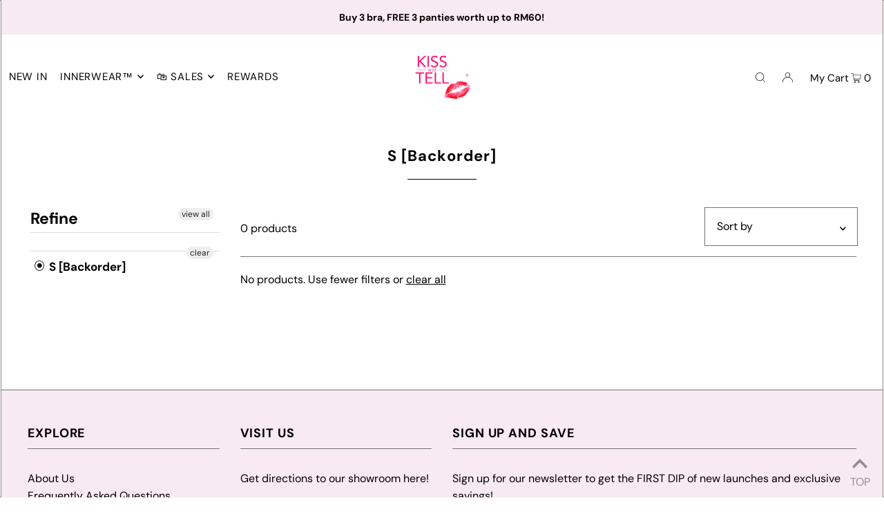

--- FILE ---
content_type: text/html; charset=utf-8
request_url: https://kissandtell.com.my/collections/size-s-backorder
body_size: 32436
content:
<!DOCTYPE html>
<html class="no-js" lang="en">
<head>
<script>
!function(){var o=window.tdl=window.tdl||[];if(o.invoked)window.console&&console.error&&console.error("Tune snippet has been included more than once.");else{o.invoked=!0,o.methods=["init","identify","convert"],o.factory=function(n){return function(){var e=Array.prototype.slice.call(arguments);return e.unshift(n),o.push(e),o}};for(var e=0;e<o.methods.length;e++){var n=o.methods[e];o[n]=o.factory(n)}o.init=function(e){var n=document.createElement("script");n.type="text/javascript",n.async=!0,n.src="https://js.go2sdk.com/v2/tune.js";var t=document.getElementsByTagName("script")[0];t.parentNode.insertBefore(n,t),o.domain=e}}}();

tdl.init("https://tracking.shopmarketplacenetwork.com");
tdl.identify()
</script>
  <meta charset="utf-8" />
  <meta name="viewport" content="width=device-width, initial-scale=1">

  <!-- Establish early connection to external domains -->
  <link rel="preconnect" href="https://cdn.shopify.com" crossorigin>
  <link rel="preconnect" href="https://fonts.shopify.com" crossorigin>
  <link rel="preconnect" href="https://monorail-edge.shopifysvc.com">
  <link rel="preconnect" href="//ajax.googleapis.com" crossorigin /><!-- Preload onDomain stylesheets and script libraries -->
  <link rel="preload" href="//kissandtell.com.my/cdn/shop/t/8/assets/stylesheet.css?v=11506135996165994831664942663" as="style">
  <link rel="preload" as="font" href="//kissandtell.com.my/cdn/fonts/dm_sans/dmsans_n4.ec80bd4dd7e1a334c969c265873491ae56018d72.woff2" type="font/woff2" crossorigin>
  <link rel="preload" as="font" href="//kissandtell.com.my/cdn/fonts/dm_sans/dmsans_n4.ec80bd4dd7e1a334c969c265873491ae56018d72.woff2" type="font/woff2" crossorigin>
  <link rel="preload" as="font" href="//kissandtell.com.my/cdn/fonts/dm_sans/dmsans_n7.97e21d81502002291ea1de8aefb79170c6946ce5.woff2" type="font/woff2" crossorigin>
  <link rel="preload" href="//kissandtell.com.my/cdn/shop/t/8/assets/eventemitter3.min.js?v=148202183930229300091664942663" as="script">
  <link rel="preload" href="//kissandtell.com.my/cdn/shop/t/8/assets/vendor-video.js?v=112486824910932804751664942663" as="script">
  <link rel="preload" href="//kissandtell.com.my/cdn/shop/t/8/assets/theme.js?v=114404046380513504691664942663" as="script">


  <link rel="shortcut icon" href="//kissandtell.com.my/cdn/shop/files/Kiss_Tell_lips_1_32x32.png?v=1702655983" type="image/png" />
  <link rel="canonical" href="https://kissandtell.com.my/collections/size-s-backorder" />

  <title>S [Backorder] &ndash; Kiss &amp; Tell Malaysia</title>
  

  





<meta property="og:site_name" content="Kiss &amp; Tell Malaysia">
<meta property="og:url" content="https://kissandtell.com.my/collections/size-s-backorder">
<meta property="og:title" content="S [Backorder]">
<meta property="og:type" content="product.group">
<meta property="og:description" content="Kiss & Tell Malaysia, Kiss & Tell Innerwear, Kiss & Tell Bra, Kiss & Tell Panties, Kiss & Tell Girdle">





<meta name="twitter:title" content="S [Backorder]">
<meta name="twitter:description" content="Kiss & Tell Malaysia, Kiss & Tell Innerwear, Kiss & Tell Bra, Kiss & Tell Panties, Kiss & Tell Girdle">
<meta name="twitter:domain" content="">

  

  <style data-shopify>
:root {
    --main-family: "DM Sans", sans-serif;
    --main-weight: 400;
    --main-style: normal;
    --main-spacing: 0em;
    --nav-family: "DM Sans", sans-serif;
    --nav-weight: 400;
    --nav-style: normal;
    --heading-family: "DM Sans", sans-serif;
    --heading-weight: 700;
    --heading-style: normal;
    --heading-spacing: 0.050em;

    --font-size: 16px;
    --h1-size: 22px;
    --h2-size: 19px;
    --h3-size: 17px;
    --nav-size: 15px;
    --nav-spacing: 0.050em;

    --announcement-bar-background: #f8eaf2;
    --announcement-bar-text-color: #000000;
    --homepage-pre-scroll-color: #000000;
    --homepage-pre-scroll-background: #ffffff;
    --homepage-scroll-color: #000000;
    --homepage-scroll-background: #fff;
    --pre-scroll-color: #000000;
    --pre-scroll-background: #ffffff;
    --scroll-color: #000000;
    --scroll-background: #ffffff;
    --secondary-color: rgba(0,0,0,0);
    --background: #ffffff;
    --header-color: #000000;
    --text-color: #000000;
    --sale-color: #c50000;
    --dotted-color: #727272;
    --button-color: #000000;
    --button-hover: #727272;
    --button-text: #ffffff;
    --secondary-button-color: #acacac;
    --secondary-button-hover: #3a3a3a;
    --secondary-button-text: #ffffff;
    --new-background: #ededed;
    --new-color: #535353;
    --sale-icon-background: #9d0000;
    --sale-icon-color: #ffffff;
    --custom-background: #000000;
    --custom-color: #fff;
    --fb-share: #8d6544;
    --tw-share: #795232;
    --pin-share: #5a3b21;
    --footer-background: #f8eaf2;
    --footer-text: #000000;
    --footer-button: #000000;
    --footer-button-text: #ffffff;
    --cs1-color: #000;
    --cs1-background: #ffffff;
    --cs2-color: #000;
    --cs2-background: #000000;
    --cs3-color: #ffffff;
    --cs3-background: #222222;
    --custom-icon-color: var(--text-color);
    --custom-icon-background: var(--background);
    --error-msg-dark: #e81000;
    --error-msg-light: #ffeae8;
    --success-msg-dark: #007f5f;
    --success-msg-light: #e5fff8;
    --free-shipping-bg: #ff7a5f;
    --free-shipping-text: #fff;
    --error-color: #c60808;
    --error-color-light: #fdd0d0;
    --keyboard-focus: #ACACAC;
    --focus-border-style: dotted;
    --focus-border-weight: 1px;
    --section-padding: 45px;
    --section-title-align: center;
    --section-title-border: 1px;
    --border-width: 100px;
    --grid-column-gap: px;
    --details-align: center;
    --select-arrow-bg: url(//kissandtell.com.my/cdn/shop/t/8/assets/select-arrow.png?v=112595941721225094991664942663);
    --icon-border-color: #e6e6e6;
    --grid-space: 30px;
    --color-filter-size: 18px;
    --disabled-text: #808080;
    --listing-size-color: #666666;

    --upsell-border-color: #f2f2f2;

    --star-active: rgb(0, 0, 0);
    --star-inactive: rgb(204, 204, 204);

    --color-body-text: var(--text-color);
    --color-body: var(--background);
    --color-bg: var(--background);
  }
  @media (max-width: 740px) {
     :root {
       --font-size: calc(16px - (16px * 0.15));
       --nav-size: calc(15px - (15px * 0.15));
       --h1-size: calc(22px - (22px * 0.15));
       --h2-size: calc(19px - (19px * 0.15));
       --h3-size: calc(17px - (17px * 0.15));
     }
   }
</style>


  <link rel="stylesheet" href="//kissandtell.com.my/cdn/shop/t/8/assets/stylesheet.css?v=11506135996165994831664942663" type="text/css">

  <style>
  @font-face {
  font-family: "DM Sans";
  font-weight: 400;
  font-style: normal;
  font-display: swap;
  src: url("//kissandtell.com.my/cdn/fonts/dm_sans/dmsans_n4.ec80bd4dd7e1a334c969c265873491ae56018d72.woff2") format("woff2"),
       url("//kissandtell.com.my/cdn/fonts/dm_sans/dmsans_n4.87bdd914d8a61247b911147ae68e754d695c58a6.woff") format("woff");
}

  @font-face {
  font-family: "DM Sans";
  font-weight: 400;
  font-style: normal;
  font-display: swap;
  src: url("//kissandtell.com.my/cdn/fonts/dm_sans/dmsans_n4.ec80bd4dd7e1a334c969c265873491ae56018d72.woff2") format("woff2"),
       url("//kissandtell.com.my/cdn/fonts/dm_sans/dmsans_n4.87bdd914d8a61247b911147ae68e754d695c58a6.woff") format("woff");
}

  @font-face {
  font-family: "DM Sans";
  font-weight: 700;
  font-style: normal;
  font-display: swap;
  src: url("//kissandtell.com.my/cdn/fonts/dm_sans/dmsans_n7.97e21d81502002291ea1de8aefb79170c6946ce5.woff2") format("woff2"),
       url("//kissandtell.com.my/cdn/fonts/dm_sans/dmsans_n7.af5c214f5116410ca1d53a2090665620e78e2e1b.woff") format("woff");
}

  @font-face {
  font-family: "DM Sans";
  font-weight: 700;
  font-style: normal;
  font-display: swap;
  src: url("//kissandtell.com.my/cdn/fonts/dm_sans/dmsans_n7.97e21d81502002291ea1de8aefb79170c6946ce5.woff2") format("woff2"),
       url("//kissandtell.com.my/cdn/fonts/dm_sans/dmsans_n7.af5c214f5116410ca1d53a2090665620e78e2e1b.woff") format("woff");
}

  @font-face {
  font-family: "DM Sans";
  font-weight: 400;
  font-style: italic;
  font-display: swap;
  src: url("//kissandtell.com.my/cdn/fonts/dm_sans/dmsans_i4.b8fe05e69ee95d5a53155c346957d8cbf5081c1a.woff2") format("woff2"),
       url("//kissandtell.com.my/cdn/fonts/dm_sans/dmsans_i4.403fe28ee2ea63e142575c0aa47684d65f8c23a0.woff") format("woff");
}

  @font-face {
  font-family: "DM Sans";
  font-weight: 700;
  font-style: italic;
  font-display: swap;
  src: url("//kissandtell.com.my/cdn/fonts/dm_sans/dmsans_i7.52b57f7d7342eb7255084623d98ab83fd96e7f9b.woff2") format("woff2"),
       url("//kissandtell.com.my/cdn/fonts/dm_sans/dmsans_i7.d5e14ef18a1d4a8ce78a4187580b4eb1759c2eda.woff") format("woff");
}

  </style>

  <script>window.performance && window.performance.mark && window.performance.mark('shopify.content_for_header.start');</script><meta name="google-site-verification" content="i43yoPxQSvSt8roypsQSKTgdDLHQPL5RaUkzMUouR6Y">
<meta id="shopify-digital-wallet" name="shopify-digital-wallet" content="/21737893/digital_wallets/dialog">
<link rel="alternate" type="application/atom+xml" title="Feed" href="/collections/size-s-backorder.atom" />
<link rel="alternate" type="application/json+oembed" href="https://kissandtell.com.my/collections/size-s-backorder.oembed">
<script async="async" src="/checkouts/internal/preloads.js?locale=en-MY"></script>
<script id="shopify-features" type="application/json">{"accessToken":"9f079f08ded5d278149b71daae8e9db8","betas":["rich-media-storefront-analytics"],"domain":"kissandtell.com.my","predictiveSearch":true,"shopId":21737893,"locale":"en"}</script>
<script>var Shopify = Shopify || {};
Shopify.shop = "shopkissandtell.myshopify.com";
Shopify.locale = "en";
Shopify.currency = {"active":"MYR","rate":"1.0"};
Shopify.country = "MY";
Shopify.theme = {"name":"Icon-8.4.1","id":122041827399,"schema_name":"Icon","schema_version":"8.4.1","theme_store_id":null,"role":"main"};
Shopify.theme.handle = "null";
Shopify.theme.style = {"id":null,"handle":null};
Shopify.cdnHost = "kissandtell.com.my/cdn";
Shopify.routes = Shopify.routes || {};
Shopify.routes.root = "/";</script>
<script type="module">!function(o){(o.Shopify=o.Shopify||{}).modules=!0}(window);</script>
<script>!function(o){function n(){var o=[];function n(){o.push(Array.prototype.slice.apply(arguments))}return n.q=o,n}var t=o.Shopify=o.Shopify||{};t.loadFeatures=n(),t.autoloadFeatures=n()}(window);</script>
<script id="shop-js-analytics" type="application/json">{"pageType":"collection"}</script>
<script defer="defer" async type="module" src="//kissandtell.com.my/cdn/shopifycloud/shop-js/modules/v2/client.init-shop-cart-sync_C5BV16lS.en.esm.js"></script>
<script defer="defer" async type="module" src="//kissandtell.com.my/cdn/shopifycloud/shop-js/modules/v2/chunk.common_CygWptCX.esm.js"></script>
<script type="module">
  await import("//kissandtell.com.my/cdn/shopifycloud/shop-js/modules/v2/client.init-shop-cart-sync_C5BV16lS.en.esm.js");
await import("//kissandtell.com.my/cdn/shopifycloud/shop-js/modules/v2/chunk.common_CygWptCX.esm.js");

  window.Shopify.SignInWithShop?.initShopCartSync?.({"fedCMEnabled":true,"windoidEnabled":true});

</script>
<script>(function() {
  var isLoaded = false;
  function asyncLoad() {
    if (isLoaded) return;
    isLoaded = true;
    var urls = ["https:\/\/js.smile.io\/v1\/smile-shopify.js?shop=shopkissandtell.myshopify.com","https:\/\/loox.io\/widget\/Vkb77MGyW_\/loox.1579557634997.js?shop=shopkissandtell.myshopify.com","https:\/\/cdn-gp01.grabpay.com\/shopify\/js\/v1\/grab-widget-paylater.js?shop=shopkissandtell.myshopify.com","https:\/\/tools.luckyorange.com\/core\/lo.js?site-id=4cb401cd\u0026shop=shopkissandtell.myshopify.com","https:\/\/atome-paylater-fe.s3-accelerate.amazonaws.com\/merchant-plugins\/production\/static\/price_divider\/main.js?platform=SHOPIFY\u0026country=MY\u0026price_divider_applied_on=all\u0026shop=shopkissandtell.myshopify.com"];
    for (var i = 0; i < urls.length; i++) {
      var s = document.createElement('script');
      s.type = 'text/javascript';
      s.async = true;
      s.src = urls[i];
      var x = document.getElementsByTagName('script')[0];
      x.parentNode.insertBefore(s, x);
    }
  };
  if(window.attachEvent) {
    window.attachEvent('onload', asyncLoad);
  } else {
    window.addEventListener('load', asyncLoad, false);
  }
})();</script>
<script id="__st">var __st={"a":21737893,"offset":28800,"reqid":"f54aaf12-22b8-46da-b894-d18124a14135-1768812644","pageurl":"kissandtell.com.my\/collections\/size-s-backorder","u":"243f426945b7","p":"collection","rtyp":"collection","rid":474419167515};</script>
<script>window.ShopifyPaypalV4VisibilityTracking = true;</script>
<script id="captcha-bootstrap">!function(){'use strict';const t='contact',e='account',n='new_comment',o=[[t,t],['blogs',n],['comments',n],[t,'customer']],c=[[e,'customer_login'],[e,'guest_login'],[e,'recover_customer_password'],[e,'create_customer']],r=t=>t.map((([t,e])=>`form[action*='/${t}']:not([data-nocaptcha='true']) input[name='form_type'][value='${e}']`)).join(','),a=t=>()=>t?[...document.querySelectorAll(t)].map((t=>t.form)):[];function s(){const t=[...o],e=r(t);return a(e)}const i='password',u='form_key',d=['recaptcha-v3-token','g-recaptcha-response','h-captcha-response',i],f=()=>{try{return window.sessionStorage}catch{return}},m='__shopify_v',_=t=>t.elements[u];function p(t,e,n=!1){try{const o=window.sessionStorage,c=JSON.parse(o.getItem(e)),{data:r}=function(t){const{data:e,action:n}=t;return t[m]||n?{data:e,action:n}:{data:t,action:n}}(c);for(const[e,n]of Object.entries(r))t.elements[e]&&(t.elements[e].value=n);n&&o.removeItem(e)}catch(o){console.error('form repopulation failed',{error:o})}}const l='form_type',E='cptcha';function T(t){t.dataset[E]=!0}const w=window,h=w.document,L='Shopify',v='ce_forms',y='captcha';let A=!1;((t,e)=>{const n=(g='f06e6c50-85a8-45c8-87d0-21a2b65856fe',I='https://cdn.shopify.com/shopifycloud/storefront-forms-hcaptcha/ce_storefront_forms_captcha_hcaptcha.v1.5.2.iife.js',D={infoText:'Protected by hCaptcha',privacyText:'Privacy',termsText:'Terms'},(t,e,n)=>{const o=w[L][v],c=o.bindForm;if(c)return c(t,g,e,D).then(n);var r;o.q.push([[t,g,e,D],n]),r=I,A||(h.body.append(Object.assign(h.createElement('script'),{id:'captcha-provider',async:!0,src:r})),A=!0)});var g,I,D;w[L]=w[L]||{},w[L][v]=w[L][v]||{},w[L][v].q=[],w[L][y]=w[L][y]||{},w[L][y].protect=function(t,e){n(t,void 0,e),T(t)},Object.freeze(w[L][y]),function(t,e,n,w,h,L){const[v,y,A,g]=function(t,e,n){const i=e?o:[],u=t?c:[],d=[...i,...u],f=r(d),m=r(i),_=r(d.filter((([t,e])=>n.includes(e))));return[a(f),a(m),a(_),s()]}(w,h,L),I=t=>{const e=t.target;return e instanceof HTMLFormElement?e:e&&e.form},D=t=>v().includes(t);t.addEventListener('submit',(t=>{const e=I(t);if(!e)return;const n=D(e)&&!e.dataset.hcaptchaBound&&!e.dataset.recaptchaBound,o=_(e),c=g().includes(e)&&(!o||!o.value);(n||c)&&t.preventDefault(),c&&!n&&(function(t){try{if(!f())return;!function(t){const e=f();if(!e)return;const n=_(t);if(!n)return;const o=n.value;o&&e.removeItem(o)}(t);const e=Array.from(Array(32),(()=>Math.random().toString(36)[2])).join('');!function(t,e){_(t)||t.append(Object.assign(document.createElement('input'),{type:'hidden',name:u})),t.elements[u].value=e}(t,e),function(t,e){const n=f();if(!n)return;const o=[...t.querySelectorAll(`input[type='${i}']`)].map((({name:t})=>t)),c=[...d,...o],r={};for(const[a,s]of new FormData(t).entries())c.includes(a)||(r[a]=s);n.setItem(e,JSON.stringify({[m]:1,action:t.action,data:r}))}(t,e)}catch(e){console.error('failed to persist form',e)}}(e),e.submit())}));const S=(t,e)=>{t&&!t.dataset[E]&&(n(t,e.some((e=>e===t))),T(t))};for(const o of['focusin','change'])t.addEventListener(o,(t=>{const e=I(t);D(e)&&S(e,y())}));const B=e.get('form_key'),M=e.get(l),P=B&&M;t.addEventListener('DOMContentLoaded',(()=>{const t=y();if(P)for(const e of t)e.elements[l].value===M&&p(e,B);[...new Set([...A(),...v().filter((t=>'true'===t.dataset.shopifyCaptcha))])].forEach((e=>S(e,t)))}))}(h,new URLSearchParams(w.location.search),n,t,e,['guest_login'])})(!0,!0)}();</script>
<script integrity="sha256-4kQ18oKyAcykRKYeNunJcIwy7WH5gtpwJnB7kiuLZ1E=" data-source-attribution="shopify.loadfeatures" defer="defer" src="//kissandtell.com.my/cdn/shopifycloud/storefront/assets/storefront/load_feature-a0a9edcb.js" crossorigin="anonymous"></script>
<script data-source-attribution="shopify.dynamic_checkout.dynamic.init">var Shopify=Shopify||{};Shopify.PaymentButton=Shopify.PaymentButton||{isStorefrontPortableWallets:!0,init:function(){window.Shopify.PaymentButton.init=function(){};var t=document.createElement("script");t.src="https://kissandtell.com.my/cdn/shopifycloud/portable-wallets/latest/portable-wallets.en.js",t.type="module",document.head.appendChild(t)}};
</script>
<script data-source-attribution="shopify.dynamic_checkout.buyer_consent">
  function portableWalletsHideBuyerConsent(e){var t=document.getElementById("shopify-buyer-consent"),n=document.getElementById("shopify-subscription-policy-button");t&&n&&(t.classList.add("hidden"),t.setAttribute("aria-hidden","true"),n.removeEventListener("click",e))}function portableWalletsShowBuyerConsent(e){var t=document.getElementById("shopify-buyer-consent"),n=document.getElementById("shopify-subscription-policy-button");t&&n&&(t.classList.remove("hidden"),t.removeAttribute("aria-hidden"),n.addEventListener("click",e))}window.Shopify?.PaymentButton&&(window.Shopify.PaymentButton.hideBuyerConsent=portableWalletsHideBuyerConsent,window.Shopify.PaymentButton.showBuyerConsent=portableWalletsShowBuyerConsent);
</script>
<script data-source-attribution="shopify.dynamic_checkout.cart.bootstrap">document.addEventListener("DOMContentLoaded",(function(){function t(){return document.querySelector("shopify-accelerated-checkout-cart, shopify-accelerated-checkout")}if(t())Shopify.PaymentButton.init();else{new MutationObserver((function(e,n){t()&&(Shopify.PaymentButton.init(),n.disconnect())})).observe(document.body,{childList:!0,subtree:!0})}}));
</script>

<script>window.performance && window.performance.mark && window.performance.mark('shopify.content_for_header.end');</script>

<div id="shopify-section-filter-menu-settings" class="shopify-section"><style type="text/css">
/*  Filter Menu Color and Image Section CSS */</style>
<link href="//kissandtell.com.my/cdn/shop/t/8/assets/filter-menu.scss.css?v=94086672331415746391696043759" rel="stylesheet" type="text/css" media="all" />
<script src="//kissandtell.com.my/cdn/shop/t/8/assets/filter-menu.js?v=79298749081961657871665230570" type="text/javascript"></script>





</div>

	<script>var loox_global_hash = '1768479723649';</script><script>var visitor_level_referral = {"active":true,"rtl":false,"position":"right","button_text":"Get RM10","button_bg_color":"333333","button_text_color":"FFFFFF","display_on_home_page":true,"display_on_product_page":true,"display_on_cart_page":true,"display_on_other_pages":true,"hide_on_mobile":false,"sidebar_visible":true,"orientation":"default","border_radius":{"key":"extraRounded","value":"16px","label":"Extra Rounded"}};
</script><style>.loox-reviews-default { max-width: 1200px; margin: 0 auto; }.loox-rating .loox-icon { color:#e6208d; }
:root { --lxs-rating-icon-color: #e6208d; }</style>
<script>
var grab_widget_visiblity='1';
var grab_widget_min='60.0';
var grab_widget_max='3000.0';
var grab_widget_tenure='4';
var grab_widget_money_format = "RM{{amount}}";
var grab_data_currency_code = 'MYR';
var grab_widget_current_page_type = 'collection';
var grab_page_config_param =  [];
</script>




<!-- BEGIN app block: shopify://apps/klaviyo-email-marketing-sms/blocks/klaviyo-onsite-embed/2632fe16-c075-4321-a88b-50b567f42507 -->












  <script async src="https://static.klaviyo.com/onsite/js/WKE8mA/klaviyo.js?company_id=WKE8mA"></script>
  <script>!function(){if(!window.klaviyo){window._klOnsite=window._klOnsite||[];try{window.klaviyo=new Proxy({},{get:function(n,i){return"push"===i?function(){var n;(n=window._klOnsite).push.apply(n,arguments)}:function(){for(var n=arguments.length,o=new Array(n),w=0;w<n;w++)o[w]=arguments[w];var t="function"==typeof o[o.length-1]?o.pop():void 0,e=new Promise((function(n){window._klOnsite.push([i].concat(o,[function(i){t&&t(i),n(i)}]))}));return e}}})}catch(n){window.klaviyo=window.klaviyo||[],window.klaviyo.push=function(){var n;(n=window._klOnsite).push.apply(n,arguments)}}}}();</script>

  




  <script>
    window.klaviyoReviewsProductDesignMode = false
  </script>







<!-- END app block --><!-- BEGIN app block: shopify://apps/pagefly-page-builder/blocks/app-embed/83e179f7-59a0-4589-8c66-c0dddf959200 -->

<!-- BEGIN app snippet: pagefly-cro-ab-testing-main -->







<script>
  ;(function () {
    const url = new URL(window.location)
    const viewParam = url.searchParams.get('view')
    if (viewParam && viewParam.includes('variant-pf-')) {
      url.searchParams.set('pf_v', viewParam)
      url.searchParams.delete('view')
      window.history.replaceState({}, '', url)
    }
  })()
</script>



<script type='module'>
  
  window.PAGEFLY_CRO = window.PAGEFLY_CRO || {}

  window.PAGEFLY_CRO['data_debug'] = {
    original_template_suffix: "all_collections",
    allow_ab_test: false,
    ab_test_start_time: 0,
    ab_test_end_time: 0,
    today_date_time: 1768812644000,
  }
  window.PAGEFLY_CRO['GA4'] = { enabled: true}
</script>

<!-- END app snippet -->








  <script src='https://cdn.shopify.com/extensions/019bb4f9-aed6-78a3-be91-e9d44663e6bf/pagefly-page-builder-215/assets/pagefly-helper.js' defer='defer'></script>

  <script src='https://cdn.shopify.com/extensions/019bb4f9-aed6-78a3-be91-e9d44663e6bf/pagefly-page-builder-215/assets/pagefly-general-helper.js' defer='defer'></script>

  <script src='https://cdn.shopify.com/extensions/019bb4f9-aed6-78a3-be91-e9d44663e6bf/pagefly-page-builder-215/assets/pagefly-snap-slider.js' defer='defer'></script>

  <script src='https://cdn.shopify.com/extensions/019bb4f9-aed6-78a3-be91-e9d44663e6bf/pagefly-page-builder-215/assets/pagefly-slideshow-v3.js' defer='defer'></script>

  <script src='https://cdn.shopify.com/extensions/019bb4f9-aed6-78a3-be91-e9d44663e6bf/pagefly-page-builder-215/assets/pagefly-slideshow-v4.js' defer='defer'></script>

  <script src='https://cdn.shopify.com/extensions/019bb4f9-aed6-78a3-be91-e9d44663e6bf/pagefly-page-builder-215/assets/pagefly-glider.js' defer='defer'></script>

  <script src='https://cdn.shopify.com/extensions/019bb4f9-aed6-78a3-be91-e9d44663e6bf/pagefly-page-builder-215/assets/pagefly-slideshow-v1-v2.js' defer='defer'></script>

  <script src='https://cdn.shopify.com/extensions/019bb4f9-aed6-78a3-be91-e9d44663e6bf/pagefly-page-builder-215/assets/pagefly-product-media.js' defer='defer'></script>

  <script src='https://cdn.shopify.com/extensions/019bb4f9-aed6-78a3-be91-e9d44663e6bf/pagefly-page-builder-215/assets/pagefly-product.js' defer='defer'></script>


<script id='pagefly-helper-data' type='application/json'>
  {
    "page_optimization": {
      "assets_prefetching": false
    },
    "elements_asset_mapper": {
      "Accordion": "https://cdn.shopify.com/extensions/019bb4f9-aed6-78a3-be91-e9d44663e6bf/pagefly-page-builder-215/assets/pagefly-accordion.js",
      "Accordion3": "https://cdn.shopify.com/extensions/019bb4f9-aed6-78a3-be91-e9d44663e6bf/pagefly-page-builder-215/assets/pagefly-accordion3.js",
      "CountDown": "https://cdn.shopify.com/extensions/019bb4f9-aed6-78a3-be91-e9d44663e6bf/pagefly-page-builder-215/assets/pagefly-countdown.js",
      "GMap1": "https://cdn.shopify.com/extensions/019bb4f9-aed6-78a3-be91-e9d44663e6bf/pagefly-page-builder-215/assets/pagefly-gmap.js",
      "GMap2": "https://cdn.shopify.com/extensions/019bb4f9-aed6-78a3-be91-e9d44663e6bf/pagefly-page-builder-215/assets/pagefly-gmap.js",
      "GMapBasicV2": "https://cdn.shopify.com/extensions/019bb4f9-aed6-78a3-be91-e9d44663e6bf/pagefly-page-builder-215/assets/pagefly-gmap.js",
      "GMapAdvancedV2": "https://cdn.shopify.com/extensions/019bb4f9-aed6-78a3-be91-e9d44663e6bf/pagefly-page-builder-215/assets/pagefly-gmap.js",
      "HTML.Video": "https://cdn.shopify.com/extensions/019bb4f9-aed6-78a3-be91-e9d44663e6bf/pagefly-page-builder-215/assets/pagefly-htmlvideo.js",
      "HTML.Video2": "https://cdn.shopify.com/extensions/019bb4f9-aed6-78a3-be91-e9d44663e6bf/pagefly-page-builder-215/assets/pagefly-htmlvideo2.js",
      "HTML.Video3": "https://cdn.shopify.com/extensions/019bb4f9-aed6-78a3-be91-e9d44663e6bf/pagefly-page-builder-215/assets/pagefly-htmlvideo2.js",
      "BackgroundVideo": "https://cdn.shopify.com/extensions/019bb4f9-aed6-78a3-be91-e9d44663e6bf/pagefly-page-builder-215/assets/pagefly-htmlvideo2.js",
      "Instagram": "https://cdn.shopify.com/extensions/019bb4f9-aed6-78a3-be91-e9d44663e6bf/pagefly-page-builder-215/assets/pagefly-instagram.js",
      "Instagram2": "https://cdn.shopify.com/extensions/019bb4f9-aed6-78a3-be91-e9d44663e6bf/pagefly-page-builder-215/assets/pagefly-instagram.js",
      "Insta3": "https://cdn.shopify.com/extensions/019bb4f9-aed6-78a3-be91-e9d44663e6bf/pagefly-page-builder-215/assets/pagefly-instagram3.js",
      "Tabs": "https://cdn.shopify.com/extensions/019bb4f9-aed6-78a3-be91-e9d44663e6bf/pagefly-page-builder-215/assets/pagefly-tab.js",
      "Tabs3": "https://cdn.shopify.com/extensions/019bb4f9-aed6-78a3-be91-e9d44663e6bf/pagefly-page-builder-215/assets/pagefly-tab3.js",
      "ProductBox": "https://cdn.shopify.com/extensions/019bb4f9-aed6-78a3-be91-e9d44663e6bf/pagefly-page-builder-215/assets/pagefly-cart.js",
      "FBPageBox2": "https://cdn.shopify.com/extensions/019bb4f9-aed6-78a3-be91-e9d44663e6bf/pagefly-page-builder-215/assets/pagefly-facebook.js",
      "FBLikeButton2": "https://cdn.shopify.com/extensions/019bb4f9-aed6-78a3-be91-e9d44663e6bf/pagefly-page-builder-215/assets/pagefly-facebook.js",
      "TwitterFeed2": "https://cdn.shopify.com/extensions/019bb4f9-aed6-78a3-be91-e9d44663e6bf/pagefly-page-builder-215/assets/pagefly-twitter.js",
      "Paragraph4": "https://cdn.shopify.com/extensions/019bb4f9-aed6-78a3-be91-e9d44663e6bf/pagefly-page-builder-215/assets/pagefly-paragraph4.js",

      "AliReviews": "https://cdn.shopify.com/extensions/019bb4f9-aed6-78a3-be91-e9d44663e6bf/pagefly-page-builder-215/assets/pagefly-3rd-elements.js",
      "BackInStock": "https://cdn.shopify.com/extensions/019bb4f9-aed6-78a3-be91-e9d44663e6bf/pagefly-page-builder-215/assets/pagefly-3rd-elements.js",
      "GloboBackInStock": "https://cdn.shopify.com/extensions/019bb4f9-aed6-78a3-be91-e9d44663e6bf/pagefly-page-builder-215/assets/pagefly-3rd-elements.js",
      "GrowaveWishlist": "https://cdn.shopify.com/extensions/019bb4f9-aed6-78a3-be91-e9d44663e6bf/pagefly-page-builder-215/assets/pagefly-3rd-elements.js",
      "InfiniteOptionsShopPad": "https://cdn.shopify.com/extensions/019bb4f9-aed6-78a3-be91-e9d44663e6bf/pagefly-page-builder-215/assets/pagefly-3rd-elements.js",
      "InkybayProductPersonalizer": "https://cdn.shopify.com/extensions/019bb4f9-aed6-78a3-be91-e9d44663e6bf/pagefly-page-builder-215/assets/pagefly-3rd-elements.js",
      "LimeSpot": "https://cdn.shopify.com/extensions/019bb4f9-aed6-78a3-be91-e9d44663e6bf/pagefly-page-builder-215/assets/pagefly-3rd-elements.js",
      "Loox": "https://cdn.shopify.com/extensions/019bb4f9-aed6-78a3-be91-e9d44663e6bf/pagefly-page-builder-215/assets/pagefly-3rd-elements.js",
      "Opinew": "https://cdn.shopify.com/extensions/019bb4f9-aed6-78a3-be91-e9d44663e6bf/pagefly-page-builder-215/assets/pagefly-3rd-elements.js",
      "Powr": "https://cdn.shopify.com/extensions/019bb4f9-aed6-78a3-be91-e9d44663e6bf/pagefly-page-builder-215/assets/pagefly-3rd-elements.js",
      "ProductReviews": "https://cdn.shopify.com/extensions/019bb4f9-aed6-78a3-be91-e9d44663e6bf/pagefly-page-builder-215/assets/pagefly-3rd-elements.js",
      "PushOwl": "https://cdn.shopify.com/extensions/019bb4f9-aed6-78a3-be91-e9d44663e6bf/pagefly-page-builder-215/assets/pagefly-3rd-elements.js",
      "ReCharge": "https://cdn.shopify.com/extensions/019bb4f9-aed6-78a3-be91-e9d44663e6bf/pagefly-page-builder-215/assets/pagefly-3rd-elements.js",
      "Rivyo": "https://cdn.shopify.com/extensions/019bb4f9-aed6-78a3-be91-e9d44663e6bf/pagefly-page-builder-215/assets/pagefly-3rd-elements.js",
      "TrackingMore": "https://cdn.shopify.com/extensions/019bb4f9-aed6-78a3-be91-e9d44663e6bf/pagefly-page-builder-215/assets/pagefly-3rd-elements.js",
      "Vitals": "https://cdn.shopify.com/extensions/019bb4f9-aed6-78a3-be91-e9d44663e6bf/pagefly-page-builder-215/assets/pagefly-3rd-elements.js",
      "Wiser": "https://cdn.shopify.com/extensions/019bb4f9-aed6-78a3-be91-e9d44663e6bf/pagefly-page-builder-215/assets/pagefly-3rd-elements.js"
    },
    "custom_elements_mapper": {
      "pf-click-action-element": "https://cdn.shopify.com/extensions/019bb4f9-aed6-78a3-be91-e9d44663e6bf/pagefly-page-builder-215/assets/pagefly-click-action-element.js",
      "pf-dialog-element": "https://cdn.shopify.com/extensions/019bb4f9-aed6-78a3-be91-e9d44663e6bf/pagefly-page-builder-215/assets/pagefly-dialog-element.js"
    }
  }
</script>


<!-- END app block --><link href="https://cdn.shopify.com/extensions/019bc055-3e73-75ae-bf89-6950f9c2db7f/corner-95/assets/cornerWidget.css" rel="stylesheet" type="text/css" media="all">
<link href="https://monorail-edge.shopifysvc.com" rel="dns-prefetch">
<script>(function(){if ("sendBeacon" in navigator && "performance" in window) {try {var session_token_from_headers = performance.getEntriesByType('navigation')[0].serverTiming.find(x => x.name == '_s').description;} catch {var session_token_from_headers = undefined;}var session_cookie_matches = document.cookie.match(/_shopify_s=([^;]*)/);var session_token_from_cookie = session_cookie_matches && session_cookie_matches.length === 2 ? session_cookie_matches[1] : "";var session_token = session_token_from_headers || session_token_from_cookie || "";function handle_abandonment_event(e) {var entries = performance.getEntries().filter(function(entry) {return /monorail-edge.shopifysvc.com/.test(entry.name);});if (!window.abandonment_tracked && entries.length === 0) {window.abandonment_tracked = true;var currentMs = Date.now();var navigation_start = performance.timing.navigationStart;var payload = {shop_id: 21737893,url: window.location.href,navigation_start,duration: currentMs - navigation_start,session_token,page_type: "collection"};window.navigator.sendBeacon("https://monorail-edge.shopifysvc.com/v1/produce", JSON.stringify({schema_id: "online_store_buyer_site_abandonment/1.1",payload: payload,metadata: {event_created_at_ms: currentMs,event_sent_at_ms: currentMs}}));}}window.addEventListener('pagehide', handle_abandonment_event);}}());</script>
<script id="web-pixels-manager-setup">(function e(e,d,r,n,o){if(void 0===o&&(o={}),!Boolean(null===(a=null===(i=window.Shopify)||void 0===i?void 0:i.analytics)||void 0===a?void 0:a.replayQueue)){var i,a;window.Shopify=window.Shopify||{};var t=window.Shopify;t.analytics=t.analytics||{};var s=t.analytics;s.replayQueue=[],s.publish=function(e,d,r){return s.replayQueue.push([e,d,r]),!0};try{self.performance.mark("wpm:start")}catch(e){}var l=function(){var e={modern:/Edge?\/(1{2}[4-9]|1[2-9]\d|[2-9]\d{2}|\d{4,})\.\d+(\.\d+|)|Firefox\/(1{2}[4-9]|1[2-9]\d|[2-9]\d{2}|\d{4,})\.\d+(\.\d+|)|Chrom(ium|e)\/(9{2}|\d{3,})\.\d+(\.\d+|)|(Maci|X1{2}).+ Version\/(15\.\d+|(1[6-9]|[2-9]\d|\d{3,})\.\d+)([,.]\d+|)( \(\w+\)|)( Mobile\/\w+|) Safari\/|Chrome.+OPR\/(9{2}|\d{3,})\.\d+\.\d+|(CPU[ +]OS|iPhone[ +]OS|CPU[ +]iPhone|CPU IPhone OS|CPU iPad OS)[ +]+(15[._]\d+|(1[6-9]|[2-9]\d|\d{3,})[._]\d+)([._]\d+|)|Android:?[ /-](13[3-9]|1[4-9]\d|[2-9]\d{2}|\d{4,})(\.\d+|)(\.\d+|)|Android.+Firefox\/(13[5-9]|1[4-9]\d|[2-9]\d{2}|\d{4,})\.\d+(\.\d+|)|Android.+Chrom(ium|e)\/(13[3-9]|1[4-9]\d|[2-9]\d{2}|\d{4,})\.\d+(\.\d+|)|SamsungBrowser\/([2-9]\d|\d{3,})\.\d+/,legacy:/Edge?\/(1[6-9]|[2-9]\d|\d{3,})\.\d+(\.\d+|)|Firefox\/(5[4-9]|[6-9]\d|\d{3,})\.\d+(\.\d+|)|Chrom(ium|e)\/(5[1-9]|[6-9]\d|\d{3,})\.\d+(\.\d+|)([\d.]+$|.*Safari\/(?![\d.]+ Edge\/[\d.]+$))|(Maci|X1{2}).+ Version\/(10\.\d+|(1[1-9]|[2-9]\d|\d{3,})\.\d+)([,.]\d+|)( \(\w+\)|)( Mobile\/\w+|) Safari\/|Chrome.+OPR\/(3[89]|[4-9]\d|\d{3,})\.\d+\.\d+|(CPU[ +]OS|iPhone[ +]OS|CPU[ +]iPhone|CPU IPhone OS|CPU iPad OS)[ +]+(10[._]\d+|(1[1-9]|[2-9]\d|\d{3,})[._]\d+)([._]\d+|)|Android:?[ /-](13[3-9]|1[4-9]\d|[2-9]\d{2}|\d{4,})(\.\d+|)(\.\d+|)|Mobile Safari.+OPR\/([89]\d|\d{3,})\.\d+\.\d+|Android.+Firefox\/(13[5-9]|1[4-9]\d|[2-9]\d{2}|\d{4,})\.\d+(\.\d+|)|Android.+Chrom(ium|e)\/(13[3-9]|1[4-9]\d|[2-9]\d{2}|\d{4,})\.\d+(\.\d+|)|Android.+(UC? ?Browser|UCWEB|U3)[ /]?(15\.([5-9]|\d{2,})|(1[6-9]|[2-9]\d|\d{3,})\.\d+)\.\d+|SamsungBrowser\/(5\.\d+|([6-9]|\d{2,})\.\d+)|Android.+MQ{2}Browser\/(14(\.(9|\d{2,})|)|(1[5-9]|[2-9]\d|\d{3,})(\.\d+|))(\.\d+|)|K[Aa][Ii]OS\/(3\.\d+|([4-9]|\d{2,})\.\d+)(\.\d+|)/},d=e.modern,r=e.legacy,n=navigator.userAgent;return n.match(d)?"modern":n.match(r)?"legacy":"unknown"}(),u="modern"===l?"modern":"legacy",c=(null!=n?n:{modern:"",legacy:""})[u],f=function(e){return[e.baseUrl,"/wpm","/b",e.hashVersion,"modern"===e.buildTarget?"m":"l",".js"].join("")}({baseUrl:d,hashVersion:r,buildTarget:u}),m=function(e){var d=e.version,r=e.bundleTarget,n=e.surface,o=e.pageUrl,i=e.monorailEndpoint;return{emit:function(e){var a=e.status,t=e.errorMsg,s=(new Date).getTime(),l=JSON.stringify({metadata:{event_sent_at_ms:s},events:[{schema_id:"web_pixels_manager_load/3.1",payload:{version:d,bundle_target:r,page_url:o,status:a,surface:n,error_msg:t},metadata:{event_created_at_ms:s}}]});if(!i)return console&&console.warn&&console.warn("[Web Pixels Manager] No Monorail endpoint provided, skipping logging."),!1;try{return self.navigator.sendBeacon.bind(self.navigator)(i,l)}catch(e){}var u=new XMLHttpRequest;try{return u.open("POST",i,!0),u.setRequestHeader("Content-Type","text/plain"),u.send(l),!0}catch(e){return console&&console.warn&&console.warn("[Web Pixels Manager] Got an unhandled error while logging to Monorail."),!1}}}}({version:r,bundleTarget:l,surface:e.surface,pageUrl:self.location.href,monorailEndpoint:e.monorailEndpoint});try{o.browserTarget=l,function(e){var d=e.src,r=e.async,n=void 0===r||r,o=e.onload,i=e.onerror,a=e.sri,t=e.scriptDataAttributes,s=void 0===t?{}:t,l=document.createElement("script"),u=document.querySelector("head"),c=document.querySelector("body");if(l.async=n,l.src=d,a&&(l.integrity=a,l.crossOrigin="anonymous"),s)for(var f in s)if(Object.prototype.hasOwnProperty.call(s,f))try{l.dataset[f]=s[f]}catch(e){}if(o&&l.addEventListener("load",o),i&&l.addEventListener("error",i),u)u.appendChild(l);else{if(!c)throw new Error("Did not find a head or body element to append the script");c.appendChild(l)}}({src:f,async:!0,onload:function(){if(!function(){var e,d;return Boolean(null===(d=null===(e=window.Shopify)||void 0===e?void 0:e.analytics)||void 0===d?void 0:d.initialized)}()){var d=window.webPixelsManager.init(e)||void 0;if(d){var r=window.Shopify.analytics;r.replayQueue.forEach((function(e){var r=e[0],n=e[1],o=e[2];d.publishCustomEvent(r,n,o)})),r.replayQueue=[],r.publish=d.publishCustomEvent,r.visitor=d.visitor,r.initialized=!0}}},onerror:function(){return m.emit({status:"failed",errorMsg:"".concat(f," has failed to load")})},sri:function(e){var d=/^sha384-[A-Za-z0-9+/=]+$/;return"string"==typeof e&&d.test(e)}(c)?c:"",scriptDataAttributes:o}),m.emit({status:"loading"})}catch(e){m.emit({status:"failed",errorMsg:(null==e?void 0:e.message)||"Unknown error"})}}})({shopId: 21737893,storefrontBaseUrl: "https://kissandtell.com.my",extensionsBaseUrl: "https://extensions.shopifycdn.com/cdn/shopifycloud/web-pixels-manager",monorailEndpoint: "https://monorail-edge.shopifysvc.com/unstable/produce_batch",surface: "storefront-renderer",enabledBetaFlags: ["2dca8a86"],webPixelsConfigList: [{"id":"2475852059","configuration":"{\"accountID\":\"selleasy-metrics-track\"}","eventPayloadVersion":"v1","runtimeContext":"STRICT","scriptVersion":"5aac1f99a8ca74af74cea751ede503d2","type":"APP","apiClientId":5519923,"privacyPurposes":[],"dataSharingAdjustments":{"protectedCustomerApprovalScopes":["read_customer_email","read_customer_name","read_customer_personal_data"]}},{"id":"2265448731","configuration":"{\"focusDuration\":\"3\"}","eventPayloadVersion":"v1","runtimeContext":"STRICT","scriptVersion":"5267644d2647fc677b620ee257b1625c","type":"APP","apiClientId":1743893,"privacyPurposes":["ANALYTICS","SALE_OF_DATA"],"dataSharingAdjustments":{"protectedCustomerApprovalScopes":["read_customer_personal_data"]}},{"id":"2069070107","configuration":"{\"accountID\":\"WKE8mA\",\"webPixelConfig\":\"eyJlbmFibGVBZGRlZFRvQ2FydEV2ZW50cyI6IHRydWV9\"}","eventPayloadVersion":"v1","runtimeContext":"STRICT","scriptVersion":"524f6c1ee37bacdca7657a665bdca589","type":"APP","apiClientId":123074,"privacyPurposes":["ANALYTICS","MARKETING"],"dataSharingAdjustments":{"protectedCustomerApprovalScopes":["read_customer_address","read_customer_email","read_customer_name","read_customer_personal_data","read_customer_phone"]}},{"id":"1613988123","configuration":"{\"siteId\":\"4cb401cd\",\"environment\":\"production\",\"isPlusUser\":\"false\"}","eventPayloadVersion":"v1","runtimeContext":"STRICT","scriptVersion":"d38a2000dcd0eb072d7eed6a88122b6b","type":"APP","apiClientId":187969,"privacyPurposes":["ANALYTICS","MARKETING"],"capabilities":["advanced_dom_events"],"dataSharingAdjustments":{"protectedCustomerApprovalScopes":[]}},{"id":"423231771","configuration":"{\"myshopifyDomain\":\"shopkissandtell.myshopify.com\"}","eventPayloadVersion":"v1","runtimeContext":"STRICT","scriptVersion":"23b97d18e2aa74363140dc29c9284e87","type":"APP","apiClientId":2775569,"privacyPurposes":["ANALYTICS","MARKETING","SALE_OF_DATA"],"dataSharingAdjustments":{"protectedCustomerApprovalScopes":["read_customer_address","read_customer_email","read_customer_name","read_customer_phone","read_customer_personal_data"]}},{"id":"333545755","configuration":"{\"pixel_id\":\"770298457861944\",\"pixel_type\":\"facebook_pixel\",\"metaapp_system_user_token\":\"-\"}","eventPayloadVersion":"v1","runtimeContext":"OPEN","scriptVersion":"ca16bc87fe92b6042fbaa3acc2fbdaa6","type":"APP","apiClientId":2329312,"privacyPurposes":["ANALYTICS","MARKETING","SALE_OF_DATA"],"dataSharingAdjustments":{"protectedCustomerApprovalScopes":["read_customer_address","read_customer_email","read_customer_name","read_customer_personal_data","read_customer_phone"]}},{"id":"68682011","eventPayloadVersion":"1","runtimeContext":"LAX","scriptVersion":"1","type":"CUSTOM","privacyPurposes":["ANALYTICS","MARKETING","SALE_OF_DATA"],"name":"dataLayer"},{"id":"142835995","eventPayloadVersion":"v1","runtimeContext":"LAX","scriptVersion":"1","type":"CUSTOM","privacyPurposes":["ANALYTICS"],"name":"Google Analytics tag (migrated)"},{"id":"shopify-app-pixel","configuration":"{}","eventPayloadVersion":"v1","runtimeContext":"STRICT","scriptVersion":"0450","apiClientId":"shopify-pixel","type":"APP","privacyPurposes":["ANALYTICS","MARKETING"]},{"id":"shopify-custom-pixel","eventPayloadVersion":"v1","runtimeContext":"LAX","scriptVersion":"0450","apiClientId":"shopify-pixel","type":"CUSTOM","privacyPurposes":["ANALYTICS","MARKETING"]}],isMerchantRequest: false,initData: {"shop":{"name":"Kiss \u0026 Tell Malaysia","paymentSettings":{"currencyCode":"MYR"},"myshopifyDomain":"shopkissandtell.myshopify.com","countryCode":"MY","storefrontUrl":"https:\/\/kissandtell.com.my"},"customer":null,"cart":null,"checkout":null,"productVariants":[],"purchasingCompany":null},},"https://kissandtell.com.my/cdn","fcfee988w5aeb613cpc8e4bc33m6693e112",{"modern":"","legacy":""},{"shopId":"21737893","storefrontBaseUrl":"https:\/\/kissandtell.com.my","extensionBaseUrl":"https:\/\/extensions.shopifycdn.com\/cdn\/shopifycloud\/web-pixels-manager","surface":"storefront-renderer","enabledBetaFlags":"[\"2dca8a86\"]","isMerchantRequest":"false","hashVersion":"fcfee988w5aeb613cpc8e4bc33m6693e112","publish":"custom","events":"[[\"page_viewed\",{}],[\"collection_viewed\",{\"collection\":{\"id\":\"474419167515\",\"title\":\"S [Backorder]\",\"productVariants\":[]}}]]"});</script><script>
  window.ShopifyAnalytics = window.ShopifyAnalytics || {};
  window.ShopifyAnalytics.meta = window.ShopifyAnalytics.meta || {};
  window.ShopifyAnalytics.meta.currency = 'MYR';
  var meta = {"products":[],"page":{"pageType":"collection","resourceType":"collection","resourceId":474419167515,"requestId":"f54aaf12-22b8-46da-b894-d18124a14135-1768812644"}};
  for (var attr in meta) {
    window.ShopifyAnalytics.meta[attr] = meta[attr];
  }
</script>
<script class="analytics">
  (function () {
    var customDocumentWrite = function(content) {
      var jquery = null;

      if (window.jQuery) {
        jquery = window.jQuery;
      } else if (window.Checkout && window.Checkout.$) {
        jquery = window.Checkout.$;
      }

      if (jquery) {
        jquery('body').append(content);
      }
    };

    var hasLoggedConversion = function(token) {
      if (token) {
        return document.cookie.indexOf('loggedConversion=' + token) !== -1;
      }
      return false;
    }

    var setCookieIfConversion = function(token) {
      if (token) {
        var twoMonthsFromNow = new Date(Date.now());
        twoMonthsFromNow.setMonth(twoMonthsFromNow.getMonth() + 2);

        document.cookie = 'loggedConversion=' + token + '; expires=' + twoMonthsFromNow;
      }
    }

    var trekkie = window.ShopifyAnalytics.lib = window.trekkie = window.trekkie || [];
    if (trekkie.integrations) {
      return;
    }
    trekkie.methods = [
      'identify',
      'page',
      'ready',
      'track',
      'trackForm',
      'trackLink'
    ];
    trekkie.factory = function(method) {
      return function() {
        var args = Array.prototype.slice.call(arguments);
        args.unshift(method);
        trekkie.push(args);
        return trekkie;
      };
    };
    for (var i = 0; i < trekkie.methods.length; i++) {
      var key = trekkie.methods[i];
      trekkie[key] = trekkie.factory(key);
    }
    trekkie.load = function(config) {
      trekkie.config = config || {};
      trekkie.config.initialDocumentCookie = document.cookie;
      var first = document.getElementsByTagName('script')[0];
      var script = document.createElement('script');
      script.type = 'text/javascript';
      script.onerror = function(e) {
        var scriptFallback = document.createElement('script');
        scriptFallback.type = 'text/javascript';
        scriptFallback.onerror = function(error) {
                var Monorail = {
      produce: function produce(monorailDomain, schemaId, payload) {
        var currentMs = new Date().getTime();
        var event = {
          schema_id: schemaId,
          payload: payload,
          metadata: {
            event_created_at_ms: currentMs,
            event_sent_at_ms: currentMs
          }
        };
        return Monorail.sendRequest("https://" + monorailDomain + "/v1/produce", JSON.stringify(event));
      },
      sendRequest: function sendRequest(endpointUrl, payload) {
        // Try the sendBeacon API
        if (window && window.navigator && typeof window.navigator.sendBeacon === 'function' && typeof window.Blob === 'function' && !Monorail.isIos12()) {
          var blobData = new window.Blob([payload], {
            type: 'text/plain'
          });

          if (window.navigator.sendBeacon(endpointUrl, blobData)) {
            return true;
          } // sendBeacon was not successful

        } // XHR beacon

        var xhr = new XMLHttpRequest();

        try {
          xhr.open('POST', endpointUrl);
          xhr.setRequestHeader('Content-Type', 'text/plain');
          xhr.send(payload);
        } catch (e) {
          console.log(e);
        }

        return false;
      },
      isIos12: function isIos12() {
        return window.navigator.userAgent.lastIndexOf('iPhone; CPU iPhone OS 12_') !== -1 || window.navigator.userAgent.lastIndexOf('iPad; CPU OS 12_') !== -1;
      }
    };
    Monorail.produce('monorail-edge.shopifysvc.com',
      'trekkie_storefront_load_errors/1.1',
      {shop_id: 21737893,
      theme_id: 122041827399,
      app_name: "storefront",
      context_url: window.location.href,
      source_url: "//kissandtell.com.my/cdn/s/trekkie.storefront.cd680fe47e6c39ca5d5df5f0a32d569bc48c0f27.min.js"});

        };
        scriptFallback.async = true;
        scriptFallback.src = '//kissandtell.com.my/cdn/s/trekkie.storefront.cd680fe47e6c39ca5d5df5f0a32d569bc48c0f27.min.js';
        first.parentNode.insertBefore(scriptFallback, first);
      };
      script.async = true;
      script.src = '//kissandtell.com.my/cdn/s/trekkie.storefront.cd680fe47e6c39ca5d5df5f0a32d569bc48c0f27.min.js';
      first.parentNode.insertBefore(script, first);
    };
    trekkie.load(
      {"Trekkie":{"appName":"storefront","development":false,"defaultAttributes":{"shopId":21737893,"isMerchantRequest":null,"themeId":122041827399,"themeCityHash":"8874579809100436316","contentLanguage":"en","currency":"MYR","eventMetadataId":"59b31acd-9079-4479-bede-58bc49e77b0b"},"isServerSideCookieWritingEnabled":true,"monorailRegion":"shop_domain","enabledBetaFlags":["65f19447"]},"Session Attribution":{},"S2S":{"facebookCapiEnabled":true,"source":"trekkie-storefront-renderer","apiClientId":580111}}
    );

    var loaded = false;
    trekkie.ready(function() {
      if (loaded) return;
      loaded = true;

      window.ShopifyAnalytics.lib = window.trekkie;

      var originalDocumentWrite = document.write;
      document.write = customDocumentWrite;
      try { window.ShopifyAnalytics.merchantGoogleAnalytics.call(this); } catch(error) {};
      document.write = originalDocumentWrite;

      window.ShopifyAnalytics.lib.page(null,{"pageType":"collection","resourceType":"collection","resourceId":474419167515,"requestId":"f54aaf12-22b8-46da-b894-d18124a14135-1768812644","shopifyEmitted":true});

      var match = window.location.pathname.match(/checkouts\/(.+)\/(thank_you|post_purchase)/)
      var token = match? match[1]: undefined;
      if (!hasLoggedConversion(token)) {
        setCookieIfConversion(token);
        window.ShopifyAnalytics.lib.track("Viewed Product Category",{"currency":"MYR","category":"Collection: size-s-backorder","collectionName":"size-s-backorder","collectionId":474419167515,"nonInteraction":true},undefined,undefined,{"shopifyEmitted":true});
      }
    });


        var eventsListenerScript = document.createElement('script');
        eventsListenerScript.async = true;
        eventsListenerScript.src = "//kissandtell.com.my/cdn/shopifycloud/storefront/assets/shop_events_listener-3da45d37.js";
        document.getElementsByTagName('head')[0].appendChild(eventsListenerScript);

})();</script>
  <script>
  if (!window.ga || (window.ga && typeof window.ga !== 'function')) {
    window.ga = function ga() {
      (window.ga.q = window.ga.q || []).push(arguments);
      if (window.Shopify && window.Shopify.analytics && typeof window.Shopify.analytics.publish === 'function') {
        window.Shopify.analytics.publish("ga_stub_called", {}, {sendTo: "google_osp_migration"});
      }
      console.error("Shopify's Google Analytics stub called with:", Array.from(arguments), "\nSee https://help.shopify.com/manual/promoting-marketing/pixels/pixel-migration#google for more information.");
    };
    if (window.Shopify && window.Shopify.analytics && typeof window.Shopify.analytics.publish === 'function') {
      window.Shopify.analytics.publish("ga_stub_initialized", {}, {sendTo: "google_osp_migration"});
    }
  }
</script>
<script
  defer
  src="https://kissandtell.com.my/cdn/shopifycloud/perf-kit/shopify-perf-kit-3.0.4.min.js"
  data-application="storefront-renderer"
  data-shop-id="21737893"
  data-render-region="gcp-us-central1"
  data-page-type="collection"
  data-theme-instance-id="122041827399"
  data-theme-name="Icon"
  data-theme-version="8.4.1"
  data-monorail-region="shop_domain"
  data-resource-timing-sampling-rate="10"
  data-shs="true"
  data-shs-beacon="true"
  data-shs-export-with-fetch="true"
  data-shs-logs-sample-rate="1"
  data-shs-beacon-endpoint="https://kissandtell.com.my/api/collect"
></script>
</head>
<body class="gridlock template-collection js-slideout-toggle-wrapper js-modal-toggle-wrapper theme-features__secondary-color-not-black--false theme-features__product-variants--swatches theme-features__image-flip--enabled theme-features__sold-out-icon--enabled theme-features__sale-icon--enabled theme-features__new-icon--enabled theme-features__section-titles--short_below theme-features__section-title-align--center theme-features__details-align--center theme-features__rounded-buttons--disabled theme-features__zoom-effect--disabled theme-features__icon-position--top_right theme-features__icon-shape--rectangle">
  <div class="js-slideout-overlay site-overlay"></div>
  <div class="js-modal-overlay site-overlay"></div>

  <aside class="slideout slideout__drawer-left" data-wau-slideout="mobile-navigation" id="slideout-mobile-navigation">
    <div id="shopify-section-mobile-navigation" class="shopify-section"><nav class="mobile-menu" role="navigation" data-section-id="mobile-navigation" data-section-type="mobile-navigation">
  <div class="slideout__trigger--close">
    <button class="slideout__trigger-mobile-menu js-slideout-close" data-slideout-direction="left" aria-label="Close navigation" tabindex="0" type="button" name="button">
      <div class="icn-close"></div>
    </button>
  </div>
  
    
        <div class="mobile-menu__block mobile-menu__cart-status" >
          <a class="mobile-menu__cart-icon" href="/cart">
            <span class="vib-center">My Cart</span>
            (<span class="mobile-menu__cart-count js-cart-count vib-center">0</span>)
            <svg class="icon--icon-theme-cart vib-center" version="1.1" xmlns="http://www.w3.org/2000/svg" xmlns:xlink="http://www.w3.org/1999/xlink" x="0px" y="0px"
       viewBox="0 0 20.8 20" height="20px" xml:space="preserve">
      <g class="hover-fill" fill="#000000">
        <path class="st0" d="M0,0.5C0,0.2,0.2,0,0.5,0h1.6c0.7,0,1.2,0.4,1.4,1.1l0.4,1.8h15.4c0.9,0,1.6,0.9,1.4,1.8l-1.6,6.7
          c-0.2,0.6-0.7,1.1-1.4,1.1h-12l0.3,1.5c0,0.2,0.2,0.4,0.5,0.4h10.1c0.3,0,0.5,0.2,0.5,0.5s-0.2,0.5-0.5,0.5H6.5
          c-0.7,0-1.3-0.5-1.4-1.2L4.8,12L3.1,3.4L2.6,1.3C2.5,1.1,2.3,1,2.1,1H0.5C0.2,1,0,0.7,0,0.5z M4.1,3.8l1.5,7.6h12.2
          c0.2,0,0.4-0.2,0.5-0.4l1.6-6.7c0.1-0.3-0.2-0.6-0.5-0.6H4.1z"/>
        <path class="st0" d="M7.6,17.1c-0.5,0-1,0.4-1,1s0.4,1,1,1s1-0.4,1-1S8.1,17.1,7.6,17.1z M5.7,18.1c0-1.1,0.9-1.9,1.9-1.9
          c1.1,0,1.9,0.9,1.9,1.9c0,1.1-0.9,1.9-1.9,1.9C6.6,20,5.7,19.1,5.7,18.1z"/>
        <path class="st0" d="M15.2,17.1c-0.5,0-1,0.4-1,1s0.4,1,1,1c0.5,0,1-0.4,1-1S15.8,17.1,15.2,17.1z M13.3,18.1c0-1.1,0.9-1.9,1.9-1.9
          c1.1,0,1.9,0.9,1.9,1.9c0,1.1-0.9,1.9-1.9,1.9C14.2,20,13.3,19.1,13.3,18.1z"/>
      </g>
      <style>.mobile-menu__cart-icon .icon--icon-theme-cart:hover .hover-fill { fill: #000000;}</style>
    </svg>





          </a>
        </div>
    
  
    
        <div class="mobile-menu__block mobile-menu__search" ><predictive-search
            data-routes="/search/suggest"
            data-show-only-products="false"
            data-results-per-resource="6"
            data-input-selector='input[name="q"]'
            data-results-selector="#predictive-search"
            ><form action="/search" method="get">
              <input
                type="text"
                name="q"
                id="searchbox-mobile-navigation"
                class="searchbox__input"
                placeholder="Search"
                value=""role="combobox"
                  aria-expanded="false"
                  aria-owns="predictive-search-results-list"
                  aria-controls="predictive-search-results-list"
                  aria-haspopup="listbox"
                  aria-autocomplete="list"
                  autocorrect="off"
                  autocomplete="off"
                  autocapitalize="off"
                  spellcheck="false"/>
              <input name="options[prefix]" type="hidden" value="last">

              
<div id="predictive-search" class="predictive-search" tabindex="-1"></div></form></predictive-search></div>
      
  
    

        
        

        <ul class="js-accordion js-accordion-mobile-nav c-accordion c-accordion--mobile-nav c-accordion--1603134"
            id="c-accordion--1603134"
            

             >

          

          

            

            
            <li>
              <a class="js-accordion-link c-accordion__link" href="/collections/new-arrivals-1">New In</a>
            </li>
            
          

            

            

              

              
              

              <li class="js-accordion-header c-accordion__header">
                <a class="js-accordion-link c-accordion__link" href="/collections/intimates">Innerwear™</a>
                <button class="dropdown-arrow" aria-label="Innerwear™" data-toggle="accordion" aria-expanded="false" aria-controls="c-accordion__panel--1603134-2" >
                  
  
    <svg class="icon--apollo-down-carrot c-accordion__header--icon vib-center" height="6px" version="1.1" xmlns="http://www.w3.org/2000/svg" xmlns:xlink="http://www.w3.org/1999/xlink" x="0px" y="0px"
    	 viewBox="0 0 20 13.3" xml:space="preserve">
      <g class="hover-fill" fill="#000000">
        <polygon points="17.7,0 10,8.3 2.3,0 0,2.5 10,13.3 20,2.5 "/>
      </g>
      <style>.c-accordion__header .icon--apollo-down-carrot:hover .hover-fill { fill: #000000;}</style>
    </svg>
  






                </button>
              </li>

              <li class="c-accordion__panel c-accordion__panel--1603134-2" id="c-accordion__panel--1603134-2" data-parent="#c-accordion--1603134">

                

                <ul class="js-accordion js-accordion-mobile-nav c-accordion c-accordion--mobile-nav c-accordion--mobile-nav__inner c-accordion--1603134-1" id="c-accordion--1603134-1">

                  
                    
                    <li>
                      <a class="js-accordion-link c-accordion__link" href="/collections/intimates">All Innerwear™</a>
                    </li>
                    
                  
                    
                    <li>
                      <a class="js-accordion-link c-accordion__link" href="/collections/bra">Wireless Bra</a>
                    </li>
                    
                  
                    
                    <li>
                      <a class="js-accordion-link c-accordion__link" href="/collections/stick-on-bra">Stick On Bra</a>
                    </li>
                    
                  
                    
                    <li>
                      <a class="js-accordion-link c-accordion__link" href="/collections/bralette">Bralette</a>
                    </li>
                    
                  
                    
                    <li>
                      <a class="js-accordion-link c-accordion__link" href="/collections/nursing-bra">Nursing Bra</a>
                    </li>
                    
                  
                    
                    <li>
                      <a class="js-accordion-link c-accordion__link" href="/collections/plus-size-bra">Plus Size Bra</a>
                    </li>
                    
                  
                    
                    <li>
                      <a class="js-accordion-link c-accordion__link" href="/collections/shapewear">Shapewear</a>
                    </li>
                    
                  
                    
                    <li>
                      <a class="js-accordion-link c-accordion__link" href="/collections/panties">Panties</a>
                    </li>
                    
                  
                    
                    <li>
                      <a class="js-accordion-link c-accordion__link" href="https://kissandtell.com.my/collections/night-gown">Night Gown</a>
                    </li>
                    
                  
                    
                    <li>
                      <a class="js-accordion-link c-accordion__link" href="https://kissandtell.com.my/collections/wedding-essentials">Wedding Essentials</a>
                    </li>
                    
                  
                    
                    <li>
                      <a class="js-accordion-link c-accordion__link" href="/collections/washing-machine-friendly-bras">Washing Machine Friendly Bras</a>
                    </li>
                    
                  
                </ul>
              </li>
            
          

            

            

              

              
              

              <li class="js-accordion-header c-accordion__header">
                <a class="js-accordion-link c-accordion__link" href="/collections/special">🛍️ Sales</a>
                <button class="dropdown-arrow" aria-label="🛍️ Sales" data-toggle="accordion" aria-expanded="false" aria-controls="c-accordion__panel--1603134-3" >
                  
  
    <svg class="icon--apollo-down-carrot c-accordion__header--icon vib-center" height="6px" version="1.1" xmlns="http://www.w3.org/2000/svg" xmlns:xlink="http://www.w3.org/1999/xlink" x="0px" y="0px"
    	 viewBox="0 0 20 13.3" xml:space="preserve">
      <g class="hover-fill" fill="#000000">
        <polygon points="17.7,0 10,8.3 2.3,0 0,2.5 10,13.3 20,2.5 "/>
      </g>
      <style>.c-accordion__header .icon--apollo-down-carrot:hover .hover-fill { fill: #000000;}</style>
    </svg>
  






                </button>
              </li>

              <li class="c-accordion__panel c-accordion__panel--1603134-3" id="c-accordion__panel--1603134-3" data-parent="#c-accordion--1603134">

                

                <ul class="js-accordion js-accordion-mobile-nav c-accordion c-accordion--mobile-nav c-accordion--mobile-nav__inner c-accordion--1603134-1" id="c-accordion--1603134-1">

                  
                    
                    <li>
                      <a class="js-accordion-link c-accordion__link" href="https://kissandtell.com.my/collections/special">Innerwear Sales</a>
                    </li>
                    
                  
                    
                    <li>
                      <a class="js-accordion-link c-accordion__link" href="/collections/clothing">All Clothes</a>
                    </li>
                    
                  
                    
                    <li>
                      <a class="js-accordion-link c-accordion__link" href="/collections/kids-clothings">Kid&#39;s Clothes</a>
                    </li>
                    
                  
                </ul>
              </li>
            
          

            

            
            <li>
              <a class="js-accordion-link c-accordion__link" href="/pages/loyalty-rewards">Rewards</a>
            </li>
            
          
          
            
              <li class="mobile-menu__item">
                <a href="/account/login">
                  <svg class="icon--icon-theme-user mobile-menu__item--icon vib-center" version="1.1" xmlns="http://www.w3.org/2000/svg" xmlns:xlink="http://www.w3.org/1999/xlink" x="0px" y="0px"
       viewBox="0 0 20.5 20" height="16px" xml:space="preserve">
       <g class="hover-fill" fill="#000000">
         <path d="M12.7,9.6c1.6-0.9,2.7-2.6,2.7-4.5c0-2.8-2.3-5.1-5.1-5.1C7.4,0,5.1,2.3,5.1,5.1c0,1.9,1.1,3.6,2.7,4.5
           C3.3,10.7,0,14.7,0,19.5C0,19.8,0.2,20,0.5,20s0.5-0.2,0.5-0.5c0-5.1,4.2-9.3,9.3-9.3s9.3,4.2,9.3,9.3c0,0.3,0.2,0.5,0.5,0.5
           s0.5-0.2,0.5-0.5C20.5,14.7,17.1,10.7,12.7,9.6z M6,5.1c0-2.3,1.9-4.2,4.2-4.2s4.2,1.9,4.2,4.2s-1.9,4.2-4.2,4.2S6,7.4,6,5.1z"/>
       </g>
       <style>.mobile-menu__item .icon--icon-theme-user:hover .hover-fill { fill: #000000;}</style>
    </svg>





                  <span class="mobile-menu__item--text vib-center">&nbsp;&nbsp;Log In/Create Account</span>
                </a>
              </li>
            
          
        </ul><!-- /.c-accordion.c-accordion--mobile-nav -->
      
  
    
        <div class="mobile-menu__block mobile-menu__social text-center" >
          <ul class="social-icons__wrapper">
  
    <li>
      <a href="https://www.facebook.com/kissandtellshop" target="_blank" aria-label="Facebook">
        


  
    <svg class="icon--facebook share-icons--icon" height="14px" version="1.1" xmlns="http://www.w3.org/2000/svg" xmlns:xlink="http://www.w3.org/1999/xlink" x="0px"
    y="0px" viewBox="0 0 11 20" xml:space="preserve">
      <g class="hover-fill" fill="#000000">
        <path d="M11,0H8C5.2,0,3,2.2,3,5v3H0v4h3v8h4v-8h3l1-4H7V5c0-0.6,0.4-1,1-1h3V0z"/>
      </g>
      <style>.mobile-menu__social .icon--facebook:hover .hover-fill { fill: #313131;}</style>
    </svg>
  




      </a>
    </li>
  
  
    <li>
      <a href="//instagram.com/KISSANDTELLSHOP" target="_blank" aria-label="Instagram">
        


  
    <svg class="icon--instagram share-icons--icon" height="14px" version="1.1" xmlns="http://www.w3.org/2000/svg" xmlns:xlink="http://www.w3.org/1999/xlink" x="0px"
    y="0px" viewBox="0 0 19.9 20" xml:space="preserve">
      <g class="hover-fill" fill="#000000">
        <path d="M10,4.8c-2.8,0-5.1,2.3-5.1,5.1S7.2,15,10,15s5.1-2.3,5.1-5.1S12.8,4.8,10,4.8z M10,13.2c-1.8,0-3.3-1.5-3.3-3.3
        S8.2,6.6,10,6.6s3.3,1.5,3.3,3.3S11.8,13.2,10,13.2z M15.2,3.4c-0.6,0-1.1,0.5-1.1,1.1s0.5,1.3,1.1,1.3s1.3-0.5,1.3-1.1
        c0-0.3-0.1-0.6-0.4-0.9S15.6,3.4,15.2,3.4z M19.9,9.9c0-1.4,0-2.7-0.1-4.1c-0.1-1.5-0.4-3-1.6-4.2C17,0.5,15.6,0.1,13.9,0
        c-1.2,0-2.6,0-3.9,0C8.6,0,7.2,0,5.8,0.1c-1.5,0-2.9,0.4-4.1,1.5S0.2,4.1,0.1,5.8C0,7.2,0,8.6,0,9.9c0,1.3,0,2.8,0.1,4.2
        c0.1,1.5,0.4,3,1.6,4.2c1.1,1.1,2.5,1.5,4.2,1.6C7.3,20,8.6,20,10,20s2.7,0,4.1-0.1c1.5-0.1,3-0.4,4.2-1.6c1.1-1.1,1.5-2.5,1.6-4.2
        C19.9,12.7,19.9,11.3,19.9,9.9z M17.6,15.7c-0.1,0.5-0.4,0.8-0.8,1.1c-0.4,0.4-0.6,0.5-1.1,0.8c-1.3,0.5-4.4,0.4-5.8,0.4
        s-4.6,0.1-5.8-0.4c-0.5-0.1-0.8-0.4-1.1-0.8c-0.4-0.4-0.5-0.6-0.8-1.1c-0.5-1.3-0.4-4.4-0.4-5.8S1.7,5.3,2.2,4.1
        C2.3,3.6,2.6,3.3,3,3s0.6-0.5,1.1-0.8c1.3-0.5,4.4-0.4,5.8-0.4s4.6-0.1,5.8,0.4c0.5,0.1,0.8,0.4,1.1,0.8c0.4,0.4,0.5,0.6,0.8,1.1
        C18.1,5.3,18,8.5,18,9.9S18.2,14.4,17.6,15.7z"/>
      </g>
      <style>.mobile-menu__social .icon--instagram:hover .hover-fill { fill: #313131;}</style>
    </svg>
  




      </a>
    </li>
  
  
  
  
  
  
  
  <li>
    <a href="http://tiktok.com/@kissandtellshop.os" target="_blank" title="Tiktok">
      


  
    <svg class="icon--tiktok share-icons--icon" height="14px" version="1.1" xmlns="http://www.w3.org/2000/svg" xmlns:xlink="http://www.w3.org/1999/xlink" x="0px"
    y="0px" viewBox="0 0 15.7 20" xml:space="preserve">
      <g class="hover-fill" fill="#000000">
        <path d="M11.9,0c0.1,0,0.2,0,0.3,0.1c0.1,0.1,0.1,0.2,0.1,0.3c0,0.4,0.1,0.9,0.4,1.2c0.6,0.8,1.6,1.1,2.5,0.6c0.1-0.1,0.2-0.1,0.3,0
        l0,0c0.1,0.1,0.2,0.2,0.2,0.3l0,0v4c0,0.2-0.1,0.3-0.3,0.4C14.5,7,13.6,7,12.8,6.8l0,0V14c0,0,0,0.1,0,0.2c-0.3,3.5-3.4,6.1-6.9,5.8
        c-3.6-0.3-6.2-3.4-5.9-7c0.3-3.2,2.9-5.7,6.1-5.8h0.1c0.2,0,0.4,0.1,0.4,0.3l0,0l0,0V12c0,0.2-0.2,0.4-0.3,0.4
        c-0.7,0.1-1.2,0.6-1.2,1.3c0,0.7,0.6,1.3,1.3,1.3s1.2-0.5,1.3-1.2l0,0V0.4C7.6,0.2,7.8,0,8,0l0,0H11.9z"/>
      </g>
      <style>.mobile-menu__social .icon--tiktok:hover .hover-fill { fill: #313131;}</style>
    </svg>
  




    </a>
  </li>


</ul>

        </div>
      
  
    
        <div class="mobile-menu__block mobile-menu__featured-text text-center" >
          
        </div>
      
  
  <style data-shopify>
  .mobile-menu {
    --background-color: #ffffff;
    --link-color: #000000;
    --border-color: #000000;
  }
  </style>
  <style>
    .mobile-menu {
      background: #ffffff;
      height: 100vh;
    }
    .slideout__drawer-left,
    .mobile-menu__search input {
      background: #ffffff;
    }
    .mobile-menu .mobile-menu__item {
      border-bottom: 1px solid #000000;
    }
    .mobile-menu__search form input,
    .mobile-menu__cart-icon,
    .mobile-menu__accordion > .mobile-menu__item:first-child {
      border-color: #000000;
    }
    .mobile-menu .mobile-menu__item a,
    .mobile-menu__cart-status a,
    .mobile-menu .mobile-menu__item i,
    .mobile-menu__featured-text p,
    .mobile-menu__search input,
    .mobile-menu__featured-text a,
    .mobile-menu__search input:focus {
      color: #000000;
    }
    .mobile-menu__search ::-webkit-input-placeholder { /* WebKit browsers */
      color: #000000;
    }
    .mobile-menu__search :-moz-placeholder { /* Mozilla Firefox 4 to 18 */
      color: #000000;
    }
    .mobile-menu__search ::-moz-placeholder { /* Mozilla Firefox 19+ */
      color: #000000;
    }
    .mobile-menu__search :-ms-input-placeholder { /* Internet Explorer 10+ */
      color: #000000;
    }
    .mobile-menu .slideout__trigger-mobile-menu .icn-close:after,
    .mobile-menu .slideout__trigger-mobile-menu .icn-close:before {
      border-color: #000000 !important;
    }

    /* inherit link color */
    .c-accordion.c-accordion--mobile-nav .dropdown-arrow {
      color: #000000;
      border-color: #000000;
    }
    .c-accordion.c-accordion--mobile-nav:not(.c-accordion--mobile-nav__inner) > li:first-child,
    .c-accordion.c-accordion--mobile-nav li:not(.c-accordion__panel) {
      border-color: #000000 !important;
    }
    .c-accordion.c-accordion--mobile-nav a {
      color: #000000;
    }
  </style>
</nav>


</div>
  </aside>

  <div class="site-wrap">

    <div id="shopify-section-announcement-bar" class="shopify-section"><section class="announcement__bar-section topbar gridlock-fluid js-top-bar"
  data-section-id="announcement-bar"
  data-section-type="announcement-bar-section">

  <div class="row">

    

      <div class="desktop-push-3 desktop-6 tablet-6 mobile-3" id="banner-message">
        
          <div class="rte">
            <p><strong>Buy 3 bra, FREE 3 panties worth up to RM60!</strong></p>
          </div><!-- /.rte -->
        
      </div>

      <ul class="announcement__cart shopping__cart-links desktop-3 tablet-3 mobile-hide right">
        


      </ul>

  </div>

</section>

<style data-shopify>

  .announcement__bar-section {
    --topbar-font-size: 14px;
    --topbar-text-color: #000000;
    --topbar-text-color-light: #4d4d4d;
    --topbar-background-color: #f8eaf2;
    --topbar-font-family:  var(--main-family);
  }

  .announcement__bar-section {
    font-size: 14px;
    font-size: var( --topbar-font-size, 14px);
    text-align: center !important;
  }
  .announcement__bar-section,
  .announcement__bar-section a {
    color: #000000;
    color: var( --topbar-text-color, #000000);
  }

  .announcement__bar-section .slideout__trigger--open button.button-as-link,
  .announcement__bar-section ul.shopping__cart-links li a:hover,
  .announcement__bar-section ul.announcement__bar-nav li a:hover,
  .announcement__bar-section ul.shopping__cart-links li a:focus,
  .announcement__bar-section ul.announcement__bar-nav li a:focus,
  .announcement__bar-section .slideout__trigger-mobile-menu:hover,
  .announcement__bar-section .slideout__trigger-mobile-menu:focus {
    color: #4d4d4d;
    color: var( --topbar-text-color-light, #4d4d4d);
  }
  .announcement__bar-section ul.shopping__cart-links li a {
    font-size: 14px;
    font-size: var( --topbar-font-size, 14px);
  }
  .announcement__bar-section .disclosure__toggle,
  .announcement__bar-section .slideout__trigger--open button.button-as-link {
    font-size: var( --topbar-font-size, 14px) !important;
    font-family: var(--main-family, "DM Sans", sans-serif) !important;
    color: #000000;
    background-color: #f8eaf2;
  }
  .announcement__bar-section .my-cart-text,
  .announcement__bar-section .js-cart-count {
    font-size: var( --topbar-font-size, 14px) !important;
    font-family: var(--main-family, "DM Sans", sans-serif) !important;
  }
  .announcement__bar-section p {
    font-size: var( --topbar-font-size, 14px) !important;
  }
  .announcement__bar-section .slideout__trigger--open button.button-as-link:hover,
  .announcement__bar-section .slideout__trigger--open button.button-as-link: visited,
  .announcement__bar-section .disclosure__toggle:hover {
    color: #4d4d4d;
  }
  .announcement__bar-section .disclosure-list {
     background-color: #f8eaf2;
     border: 1px solid #000000;
   }
   .announcement__bar-section .disclosure-list__option {
     color: #f8eaf2;
     text-transform: capitalize;
   }
   .announcement__bar-section .disclosure-list__option:focus, .disclosure-list__option:hover {
     color: #000000;
     border-bottom: 1px solid #000000;
   }
   .announcement__bar-section .disclosure-list__item--current .disclosure-list__option {
     color: #000000;
     border-bottom: 1px solid #000000;
   }

   

</style>


</div>
    <div id="shopify-section-header" class="shopify-section"><header class="header-section"
data-section-id="header"
data-section-type="header-section"
data-sticky="false">

  <div id="navigation" class="gridlock-fluid">
    <div class="row">
      <div class="nav-container grid__wrapper inline"><!-- start nav container -->

        <!-- Mobile menu trigger -->
        <div class="mobile-menu__trigger mobile-only sm-span-3 md-span-2 auto gr1">
          <div class="slideout__trigger--open text-left">
            <button class="slideout__trigger-mobile-menu js-slideout-open text-left" data-wau-slideout-target="mobile-navigation" data-slideout-direction="left" aria-label="Open navigation" tabindex="0" type="button" name="button">
              <svg class="icon--icon-theme-menu-bars slideout__trigger-mobile-menu--icon vib-center" version="1.1" xmlns="http://www.w3.org/2000/svg" xmlns:xlink="http://www.w3.org/1999/xlink" x="0px" y="0px"
       viewBox="0 0 26.7 20" height="14px" xml:space="preserve">
       <g class="hover-fill" fill="var(--pre-scroll-color)">
        <path d="M0,10c0-0.6,0.5-1.1,1.1-1.1h24.4c0.6,0,1.1,0.5,1.1,1.1s-0.5,1.1-1.1,1.1H1.1C0.5,11.1,0,10.6,0,10z"/>
        <path d="M0,18.9c0-0.6,0.5-1.1,1.1-1.1h24.4c0.6,0,1.1,0.5,1.1,1.1S26.2,20,25.6,20H1.1C0.5,20,0,19.5,0,18.9z"/>
        <path d="M0,1.1C0,0.5,0.5,0,1.1,0h24.4c0.6,0,1.1,0.5,1.1,1.1s-0.5,1.1-1.1,1.1H1.1C0.5,2.2,0,1.7,0,1.1z"/>
      </g>
      <style>.slideout__trigger-mobile-menu .icon--icon-theme-menu-bars:hover .hover-fill { fill: var(--pre-scroll-color);}</style>
    </svg>





            </button>
          </div>
        </div>

        <nav aria-label="Primary Navigation" class="navigation header-navigation span-5 auto">
          <ul role="menubar" aria-label="Primary Navigation" id="main-nav" class="navigation__menu">
            
              



  <li class="navigation__menuitem" role="none">
    <a class="navigation__menulink js-menu-link is_upcase-true" role="menuitem" href="/collections/new-arrivals-1">New In</a>
  </li>


            
              



  <li data-active-class="navigation__menuitem--active" class="navigation__menuitem navigation__menuitem--dropdown js-doubletap-to-go js-menuitem" role="none">
    <a class="navigation__menulink js-menu-link js-aria-expand js-open-dropdown-on-key is_upcase-true" role="menuitem" aria-haspop="true" aria-expanded="false" href="/collections/intimates">
      Innerwear™
      
  
    <svg class="icon--apollo-down-carrot navigation__menulink--icon vib-center" height="6px" version="1.1" xmlns="http://www.w3.org/2000/svg" xmlns:xlink="http://www.w3.org/1999/xlink" x="0px" y="0px"
    	 viewBox="0 0 20 13.3" xml:space="preserve">
      <g class="hover-fill" fill="var(--pre-scroll-color)">
        <polygon points="17.7,0 10,8.3 2.3,0 0,2.5 10,13.3 20,2.5 "/>
      </g>
      <style>.navigation__menulink .icon--apollo-down-carrot:hover .hover-fill { fill: var(--pre-scroll-color);}</style>
    </svg>
  






    </a>

  
    
    <ul class="megamenu">
      <div class="megamenu__container">
        <!-- Start Megamenu Inner Links -->
        <li class="desktop-3 tablet-1">
          <h4 class="megamenu__header">Innerwear™</h4>
          <ul class="megamenu__list">
            
              
                <li class="megamenu__listitem">
                  <a class="megamenu__listlink js-megamenu-menu-link" href="/collections/intimates">All Innerwear™</a>
                </li>
              
            
              
                <li class="megamenu__listitem">
                  <a class="megamenu__listlink js-megamenu-menu-link" href="/collections/bra">Wireless Bra</a>
                </li>
              
            
              
                <li class="megamenu__listitem">
                  <a class="megamenu__listlink js-megamenu-menu-link" href="/collections/stick-on-bra">Stick On Bra</a>
                </li>
              
            
              
                <li class="megamenu__listitem">
                  <a class="megamenu__listlink js-megamenu-menu-link" href="/collections/bralette">Bralette</a>
                </li>
              
            
              
                <li class="megamenu__listitem">
                  <a class="megamenu__listlink js-megamenu-menu-link" href="/collections/nursing-bra">Nursing Bra</a>
                </li>
              
            
              
                <li class="megamenu__listitem">
                  <a class="megamenu__listlink js-megamenu-menu-link" href="/collections/plus-size-bra">Plus Size Bra</a>
                </li>
              
            
              
                <li class="megamenu__listitem">
                  <a class="megamenu__listlink js-megamenu-menu-link" href="/collections/shapewear">Shapewear</a>
                </li>
              
            
              
                <li class="megamenu__listitem">
                  <a class="megamenu__listlink js-megamenu-menu-link" href="/collections/panties">Panties</a>
                </li>
              
            
              
                <li class="megamenu__listitem">
                  <a class="megamenu__listlink js-megamenu-menu-link" href="https://kissandtell.com.my/collections/night-gown">Night Gown</a>
                </li>
              
            
              
                <li class="megamenu__listitem">
                  <a class="megamenu__listlink js-megamenu-menu-link" href="https://kissandtell.com.my/collections/wedding-essentials">Wedding Essentials</a>
                </li>
              
            
              
                <li class="megamenu__listitem">
                  <a class="megamenu__listlink js-megamenu-menu-link" href="/collections/washing-machine-friendly-bras">Washing Machine Friendly Bras</a>
                </li>
              
            
          </ul>
        </li>
        
          <li class="desktop-2 product js-megamenu-product">
            <div class="ci">

  


  
    
  
    
  
    
  
    
  
    
  
    
  
    
  
    
  
    
  
    
  

  


  <div class="prod-image image_natural">
    <a href="/collections/intimates/products/no-show-cover-with-adhesive" title="No-Show Cover with Adhesive">
    
        <div class="reveal">
          
            
  

  <div class="box-ratio" style="padding-bottom: 135.59322033898303%;">
    <img class="lazyload lazyload-fade "
      id=""
      data-src="//kissandtell.com.my/cdn/shop/files/nipple_40a44cb8-6fb5-4865-be07-ea6d9f15cc38_{width}x.png?v=1696988700"
      data-sizes="auto"data-widths="[180, 360, 540, 720, 900, 1080]"width="1180"
      height="1600"
      alt="">
  </div>
            <noscript>
              <img src="//kissandtell.com.my/cdn/shop/files/nipple_40a44cb8-6fb5-4865-be07-ea6d9f15cc38_1024x.png?v=1696988700" alt="">
            </noscript>
          

          
            <div class="hidden">
              
              
  

  <div class="box-ratio" style="padding-bottom: 135.59322033898303%;">
    <img class="lazyload lazyload-fade "
      id=""
      data-src="//kissandtell.com.my/cdn/shop/files/2_20220603_100338_0001_72cb6428-270b-4de5-961e-052ee432af4e_{width}x.png?v=1696988700"
      data-sizes="auto"data-widths="[180, 360, 540, 720, 900, 1080]"width="1180"
      height="1600"
      alt="">
  </div>
              <noscript>
                <img src="//kissandtell.com.my/cdn/shop/files/2_20220603_100338_0001_72cb6428-270b-4de5-961e-052ee432af4e_1024x.png?v=1696988700" alt="">
              </noscript>
            </div><!-- /.hidden -->
          
        </div><!-- /.reveal --></a>
    
  </div>
</div>

<div class="product-details">
  <a href="/collections/intimates/products/no-show-cover-with-adhesive" class="js-product-details-link">
    
    <h3>No-Show Cover with Adhesive</h3>
  </a>

  

  
<div class="price price--listing"
><dl class="price__regular">
    <dt>
      <span class="visually-hidden visually-hidden--inline">Regular</span>
    </dt>
    <dd>
      <span class="price-item price-item--regular">RM39.00
</span>
    </dd>
  </dl>
  <dl class="price__sale">
    <dt>
      <span class="visually-hidden visually-hidden--inline">Sale</span>
    </dt>
    <dd>
      <span class="price-item price-item--sale">RM39.00
</span>
    </dd>
    <dt>
      <span class="visually-hidden visually-hidden--inline">Regular</span>
    </dt>
    <dd>
      <s class="price-item price-item--regular">
        RM0.00
      </s>
    </dd>
  </dl>
  <div class="price__badges">
    <span class="price__badge price__badge--sold-out">
      <span>Sold Out</span>
    </span>
  </div>
  <dl class="price__unit">
    <dt>
      <span class="visually-hidden visually-hidden--inline">Unit Price</span>
    </dt>
    <dd class="price-unit-price"><span></span><span aria-hidden="true">/</span><span class="visually-hidden">per&nbsp;</span><span></span></dd>
  </dl>
</div>

<div class="product_listing_options">

  </div>
 

</div>

          </li>
        
          <li class="desktop-2 product js-megamenu-product">
            <div class="ci">

  


  
    
  
    
  
    
  
    
  
    
  
    
  
    
  
    
  
    
  

  


  <div class="prod-image image_natural">
    <a href="/collections/intimates/products/kiara-sports-bra" title="Kiara Sports Bra">
    
        <div class="reveal">
          
            
  

  <div class="box-ratio" style="padding-bottom: 135.59322033898303%;">
    <img class="lazyload lazyload-fade "
      id=""
      data-src="//kissandtell.com.my/cdn/shop/files/Sport_Bra_Red_2_{width}x.jpg?v=1767158640"
      data-sizes="auto"data-widths="[180, 360, 540, 720, 900, 1080]"width="1180"
      height="1600"
      alt="">
  </div>
            <noscript>
              <img src="//kissandtell.com.my/cdn/shop/files/Sport_Bra_Red_2_1024x.jpg?v=1767158640" alt="">
            </noscript>
          

          
            <div class="hidden">
              
              
  

  <div class="box-ratio" style="padding-bottom: 135.59322033898303%;">
    <img class="lazyload lazyload-fade "
      id=""
      data-src="//kissandtell.com.my/cdn/shop/files/Sport_Bra_Blue_3_06cd00ff-661c-4ace-aac2-cbe8fbc51c43_{width}x.jpg?v=1767158640"
      data-sizes="auto"data-widths="[180, 360, 540, 720, 900, 1080]"width="1180"
      height="1600"
      alt="">
  </div>
              <noscript>
                <img src="//kissandtell.com.my/cdn/shop/files/Sport_Bra_Blue_3_06cd00ff-661c-4ace-aac2-cbe8fbc51c43_1024x.jpg?v=1767158640" alt="">
              </noscript>
            </div><!-- /.hidden -->
          
        </div><!-- /.reveal --></a>
    
  </div>
</div>

<div class="product-details">
  <a href="/collections/intimates/products/kiara-sports-bra" class="js-product-details-link">
    
    <h3>Kiara Sports Bra</h3>
  </a>

  

  
<div class="price price--listing"
><dl class="price__regular">
    <dt>
      <span class="visually-hidden visually-hidden--inline">Regular</span>
    </dt>
    <dd>
      <span class="price-item price-item--regular">RM69.00
</span>
    </dd>
  </dl>
  <dl class="price__sale">
    <dt>
      <span class="visually-hidden visually-hidden--inline">Sale</span>
    </dt>
    <dd>
      <span class="price-item price-item--sale">RM69.00
</span>
    </dd>
    <dt>
      <span class="visually-hidden visually-hidden--inline">Regular</span>
    </dt>
    <dd>
      <s class="price-item price-item--regular">
        RM0.00
      </s>
    </dd>
  </dl>
  <div class="price__badges">
    <span class="price__badge price__badge--sold-out">
      <span>Sold Out</span>
    </span>
  </div>
  <dl class="price__unit">
    <dt>
      <span class="visually-hidden visually-hidden--inline">Unit Price</span>
    </dt>
    <dd class="price-unit-price"><span></span><span aria-hidden="true">/</span><span class="visually-hidden">per&nbsp;</span><span></span></dd>
  </dl>
</div>

<div class="product_listing_options">

  </div>
 

</div>

          </li>
        
          <li class="desktop-2 product js-megamenu-product">
            <div class="ci">

  


  
    
  
    
  
    
  
    
  
    
  
    
  
    
  
    
  
    
  

  


  <div class="prod-image image_natural">
    <a href="/collections/intimates/products/aanya-sports-bra" title="Aanya Sports Bra">
    
        <div class="reveal">
          
            
  

  <div class="box-ratio" style="padding-bottom: 135.59322033898303%;">
    <img class="lazyload lazyload-fade "
      id=""
      data-src="//kissandtell.com.my/cdn/shop/files/anyabrown_{width}x.jpg?v=1767157420"
      data-sizes="auto"data-widths="[180, 360, 540, 720, 900, 1080]"width="1180"
      height="1600"
      alt="">
  </div>
            <noscript>
              <img src="//kissandtell.com.my/cdn/shop/files/anyabrown_1024x.jpg?v=1767157420" alt="">
            </noscript>
          

          
            <div class="hidden">
              
              
  

  <div class="box-ratio" style="padding-bottom: 135.59322033898303%;">
    <img class="lazyload lazyload-fade "
      id=""
      data-src="//kissandtell.com.my/cdn/shop/files/Anyasportbra_2_{width}x.jpg?v=1767157420"
      data-sizes="auto"data-widths="[180, 360, 540, 720, 900, 1080]"width="1180"
      height="1600"
      alt="">
  </div>
              <noscript>
                <img src="//kissandtell.com.my/cdn/shop/files/Anyasportbra_2_1024x.jpg?v=1767157420" alt="">
              </noscript>
            </div><!-- /.hidden -->
          
        </div><!-- /.reveal --></a>
    
  </div>
</div>

<div class="product-details">
  <a href="/collections/intimates/products/aanya-sports-bra" class="js-product-details-link">
    
    <h3>Aanya Sports Bra</h3>
  </a>

  

  
<div class="price price--listing"
><dl class="price__regular">
    <dt>
      <span class="visually-hidden visually-hidden--inline">Regular</span>
    </dt>
    <dd>
      <span class="price-item price-item--regular">RM69.00
</span>
    </dd>
  </dl>
  <dl class="price__sale">
    <dt>
      <span class="visually-hidden visually-hidden--inline">Sale</span>
    </dt>
    <dd>
      <span class="price-item price-item--sale">RM69.00
</span>
    </dd>
    <dt>
      <span class="visually-hidden visually-hidden--inline">Regular</span>
    </dt>
    <dd>
      <s class="price-item price-item--regular">
        RM0.00
      </s>
    </dd>
  </dl>
  <div class="price__badges">
    <span class="price__badge price__badge--sold-out">
      <span>Sold Out</span>
    </span>
  </div>
  <dl class="price__unit">
    <dt>
      <span class="visually-hidden visually-hidden--inline">Unit Price</span>
    </dt>
    <dd class="price-unit-price"><span></span><span aria-hidden="true">/</span><span class="visually-hidden">per&nbsp;</span><span></span></dd>
  </dl>
</div>

<div class="product_listing_options">

  </div>
 

</div>

          </li>
        
          <li class="desktop-2 product js-megamenu-product">
            <div class="ci">

  


  
    
  
    
  
    
  
    
  
    
  
    
  
    
  
    
  
    
  

  


  <div class="prod-image image_natural">
    <a href="/collections/intimates/products/malvia-lace-bralette" title="Malvia Lace Bralette">
    
        <div class="reveal">
          
            
  

  <div class="box-ratio" style="padding-bottom: 135.59322033898303%;">
    <img class="lazyload lazyload-fade "
      id=""
      data-src="//kissandtell.com.my/cdn/shop/files/Malvia_Black_{width}x.jpg?v=1767318967"
      data-sizes="auto"data-widths="[180, 360, 540, 720, 900, 1080]"width="1180"
      height="1600"
      alt="">
  </div>
            <noscript>
              <img src="//kissandtell.com.my/cdn/shop/files/Malvia_Black_1024x.jpg?v=1767318967" alt="">
            </noscript>
          

          
            <div class="hidden">
              
              
  

  <div class="box-ratio" style="padding-bottom: 175.0%;">
    <img class="lazyload lazyload-fade "
      id=""
      data-src="//kissandtell.com.my/cdn/shop/files/malvia2black_{width}x.png?v=1767318967"
      data-sizes="auto"data-widths="[180, 360, 540, 720, 900, 1080]"width="768"
      height="1344"
      alt="">
  </div>
              <noscript>
                <img src="//kissandtell.com.my/cdn/shop/files/malvia2black_1024x.png?v=1767318967" alt="">
              </noscript>
            </div><!-- /.hidden -->
          
        </div><!-- /.reveal --></a>
    
  </div>
</div>

<div class="product-details">
  <a href="/collections/intimates/products/malvia-lace-bralette" class="js-product-details-link">
    
    <h3>Malvia Lace Bralette</h3>
  </a>

  

  
<div class="price price--listing"
><dl class="price__regular">
    <dt>
      <span class="visually-hidden visually-hidden--inline">Regular</span>
    </dt>
    <dd>
      <span class="price-item price-item--regular">RM69.00
</span>
    </dd>
  </dl>
  <dl class="price__sale">
    <dt>
      <span class="visually-hidden visually-hidden--inline">Sale</span>
    </dt>
    <dd>
      <span class="price-item price-item--sale">RM69.00
</span>
    </dd>
    <dt>
      <span class="visually-hidden visually-hidden--inline">Regular</span>
    </dt>
    <dd>
      <s class="price-item price-item--regular">
        RM0.00
      </s>
    </dd>
  </dl>
  <div class="price__badges">
    <span class="price__badge price__badge--sold-out">
      <span>Sold Out</span>
    </span>
  </div>
  <dl class="price__unit">
    <dt>
      <span class="visually-hidden visually-hidden--inline">Unit Price</span>
    </dt>
    <dd class="price-unit-price"><span></span><span aria-hidden="true">/</span><span class="visually-hidden">per&nbsp;</span><span></span></dd>
  </dl>
</div>

<div class="product_listing_options">

  </div>
 

</div>

          </li>
        
      </div>
    </ul>
  
</li>


            
              



  <li data-active-class="navigation__menuitem--active" class="navigation__menuitem navigation__menuitem--dropdown js-doubletap-to-go js-menuitem" role="none">
    <a class="navigation__menulink js-menu-link js-aria-expand js-open-dropdown-on-key is_upcase-true" role="menuitem" aria-haspop="true" aria-expanded="false" href="/collections/special">
      🛍️ Sales
      
  
    <svg class="icon--apollo-down-carrot navigation__menulink--icon vib-center" height="6px" version="1.1" xmlns="http://www.w3.org/2000/svg" xmlns:xlink="http://www.w3.org/1999/xlink" x="0px" y="0px"
    	 viewBox="0 0 20 13.3" xml:space="preserve">
      <g class="hover-fill" fill="var(--pre-scroll-color)">
        <polygon points="17.7,0 10,8.3 2.3,0 0,2.5 10,13.3 20,2.5 "/>
      </g>
      <style>.navigation__menulink .icon--apollo-down-carrot:hover .hover-fill { fill: var(--pre-scroll-color);}</style>
    </svg>
  






    </a>

  
    
    <ul class="megamenu">
      <div class="megamenu__container">
        <!-- Start Megamenu Inner Links -->
        <li class="desktop-3 tablet-1">
          <h4 class="megamenu__header">🛍️ Sales</h4>
          <ul class="megamenu__list">
            
              
                <li class="megamenu__listitem">
                  <a class="megamenu__listlink js-megamenu-menu-link" href="https://kissandtell.com.my/collections/special">Innerwear Sales</a>
                </li>
              
            
              
                <li class="megamenu__listitem">
                  <a class="megamenu__listlink js-megamenu-menu-link" href="/collections/clothing">All Clothes</a>
                </li>
              
            
              
                <li class="megamenu__listitem">
                  <a class="megamenu__listlink js-megamenu-menu-link" href="/collections/kids-clothings">Kid's Clothes</a>
                </li>
              
            
          </ul>
        </li>
        
          <li class="desktop-2 product js-megamenu-product">
            <div class="ci">

  


  
    
  
    
  
    
  
    
  
    
  
    
  
    
  
    
  
    
  
    
  
    
  
    
  
    
  
    
  
    
  
    
  
    
  
    
  

  
    <div class="sale-item sale-item--amount icn">
      <span class="icn__inner">
        
            
            Save RM10.00
          
      </span>
    </div><!-- /.sale-item -->
  


  <div class="prod-image image_natural">
    <a href="/collections/special/products/premium-martha-all" title="Martha Wireless Bra">
    
        <div class="reveal">
          
            
  

  <div class="box-ratio" style="padding-bottom: 135.59322033898303%;">
    <img class="lazyload lazyload-fade "
      id=""
      data-src="//kissandtell.com.my/cdn/shop/files/Martha_White_W_{width}x.jpg?v=1762094930"
      data-sizes="auto"data-widths="[180, 360, 540, 720, 900, 1080]"width="1180"
      height="1600"
      alt="">
  </div>
            <noscript>
              <img src="//kissandtell.com.my/cdn/shop/files/Martha_White_W_1024x.jpg?v=1762094930" alt="">
            </noscript>
          

          
            <div class="hidden">
              
              
  

  <div class="box-ratio" style="padding-bottom: 135.59322033898303%;">
    <img class="lazyload lazyload-fade "
      id=""
      data-src="//kissandtell.com.my/cdn/shop/files/13_3f1ec370-e52b-4d41-bb4d-8103215f79f3_{width}x.jpg?v=1762094930"
      data-sizes="auto"data-widths="[180, 360, 540, 720, 900, 1080]"width="1180"
      height="1600"
      alt="">
  </div>
              <noscript>
                <img src="//kissandtell.com.my/cdn/shop/files/13_3f1ec370-e52b-4d41-bb4d-8103215f79f3_1024x.jpg?v=1762094930" alt="">
              </noscript>
            </div><!-- /.hidden -->
          
        </div><!-- /.reveal --></a>
    
  </div>
</div>

<div class="product-details">
  <a href="/collections/special/products/premium-martha-all" class="js-product-details-link">
    
    <h3>Martha Wireless Bra</h3>
  </a>

  

  
<div class="price price--listing price--on-sale "
><dl class="price__regular">
    <dt>
      <span class="visually-hidden visually-hidden--inline">Regular</span>
    </dt>
    <dd>
      <span class="price-item price-item--regular">RM79.00
</span>
    </dd>
  </dl>
  <dl class="price__sale">
    <dt>
      <span class="visually-hidden visually-hidden--inline">Sale</span>
    </dt>
    <dd>
      <span class="price-item price-item--sale">RM79.00
</span>
    </dd>
    <dt>
      <span class="visually-hidden visually-hidden--inline">Regular</span>
    </dt>
    <dd>
      <s class="price-item price-item--regular">
        RM89.00
      </s>
    </dd>
  </dl>
  <div class="price__badges">
    <span class="price__badge price__badge--sold-out">
      <span>Sold Out</span>
    </span>
  </div>
  <dl class="price__unit">
    <dt>
      <span class="visually-hidden visually-hidden--inline">Unit Price</span>
    </dt>
    <dd class="price-unit-price"><span></span><span aria-hidden="true">/</span><span class="visually-hidden">per&nbsp;</span><span></span></dd>
  </dl>
</div>

<div class="product_listing_options">

  </div>
 

</div>

          </li>
        
          <li class="desktop-2 product js-megamenu-product">
            <div class="ci">

  


  
    
  
    
  
    
  
    
  
    
  
    
  
    
  
    
  
    
  
    
  
    
  
    
  
    
  
    
  
    
  
    
  
    
  

  
    <div class="sale-item sale-item--amount icn">
      <span class="icn__inner">
        
            
            Save RM10.00
          
      </span>
    </div><!-- /.sale-item -->
  


  <div class="prod-image image_natural">
    <a href="/collections/special/products/premium-melinda-bra" title="Melinda Wireless Bra">
    
        <div class="reveal">
          
            
  

  <div class="box-ratio" style="padding-bottom: 135.59322033898303%;">
    <img class="lazyload lazyload-fade "
      id=""
      data-src="//kissandtell.com.my/cdn/shop/files/Melinda_Brown_Nb_{width}x.jpg?v=1752915725"
      data-sizes="auto"data-widths="[180, 360, 540, 720, 900, 1080]"width="1180"
      height="1600"
      alt="">
  </div>
            <noscript>
              <img src="//kissandtell.com.my/cdn/shop/files/Melinda_Brown_Nb_1024x.jpg?v=1752915725" alt="">
            </noscript>
          

          
            <div class="hidden">
              
              
  

  <div class="box-ratio" style="padding-bottom: 135.59322033898303%;">
    <img class="lazyload lazyload-fade "
      id=""
      data-src="//kissandtell.com.my/cdn/shop/files/Melinda_All_Colours_Plus_Size_Wireless_Bra_Seamless_Bra_Comfortable_Bra_Sleeping_Bra_{width}x.jpg?v=1752915725"
      data-sizes="auto"data-widths="[180, 360, 540, 720, 900, 1080]"width="1180"
      height="1600"
      alt="">
  </div>
              <noscript>
                <img src="//kissandtell.com.my/cdn/shop/files/Melinda_All_Colours_Plus_Size_Wireless_Bra_Seamless_Bra_Comfortable_Bra_Sleeping_Bra_1024x.jpg?v=1752915725" alt="">
              </noscript>
            </div><!-- /.hidden -->
          
        </div><!-- /.reveal --></a>
    
  </div>
</div>

<div class="product-details">
  <a href="/collections/special/products/premium-melinda-bra" class="js-product-details-link">
    
    <h3>Melinda Wireless Bra</h3>
  </a>

  

  
<div class="price price--listing price--on-sale "
><dl class="price__regular">
    <dt>
      <span class="visually-hidden visually-hidden--inline">Regular</span>
    </dt>
    <dd>
      <span class="price-item price-item--regular">RM89.00
</span>
    </dd>
  </dl>
  <dl class="price__sale">
    <dt>
      <span class="visually-hidden visually-hidden--inline">Sale</span>
    </dt>
    <dd>
      <span class="price-item price-item--sale">RM89.00
</span>
    </dd>
    <dt>
      <span class="visually-hidden visually-hidden--inline">Regular</span>
    </dt>
    <dd>
      <s class="price-item price-item--regular">
        RM99.00
      </s>
    </dd>
  </dl>
  <div class="price__badges">
    <span class="price__badge price__badge--sold-out">
      <span>Sold Out</span>
    </span>
  </div>
  <dl class="price__unit">
    <dt>
      <span class="visually-hidden visually-hidden--inline">Unit Price</span>
    </dt>
    <dd class="price-unit-price"><span></span><span aria-hidden="true">/</span><span class="visually-hidden">per&nbsp;</span><span></span></dd>
  </dl>
</div>

<div class="product_listing_options">

  </div>
 

</div>

          </li>
        
          <li class="desktop-2 product js-megamenu-product">
            <div class="ci">

  


  
    
  
    
  
    
  
    
  
    
  
    
  
    
  
    
  
    
  
    
  
    
  
    
  
    
  
    
  
    
  
    
  

  
    <div class="sale-item sale-item--amount icn">
      <span class="icn__inner">
        
            
            Save RM20.00
          
      </span>
    </div><!-- /.sale-item -->
  


  <div class="prod-image image_natural">
    <a href="/collections/special/products/hilary-inflatable-bra-in-nude" title="Hilary Inflatable Bra in Black &amp; Nude">
    
        <div class="reveal">
          
            
  

  <div class="box-ratio" style="padding-bottom: 135.59322033898303%;">
    <img class="lazyload lazyload-fade "
      id=""
      data-src="//kissandtell.com.my/cdn/shop/files/3_1243be00-7962-4513-8ad7-e97cba33d73c_{width}x.png?v=1708323515"
      data-sizes="auto"data-widths="[180, 360, 540, 720, 900, 1080]"width="1180"
      height="1600"
      alt="">
  </div>
            <noscript>
              <img src="//kissandtell.com.my/cdn/shop/files/3_1243be00-7962-4513-8ad7-e97cba33d73c_1024x.png?v=1708323515" alt="">
            </noscript>
          

          
            <div class="hidden">
              
              
  

  <div class="box-ratio" style="padding-bottom: 135.59322033898303%;">
    <img class="lazyload lazyload-fade "
      id=""
      data-src="//kissandtell.com.my/cdn/shop/files/Hilary2_{width}x.png?v=1708323515"
      data-sizes="auto"data-widths="[180, 360, 540, 720, 900, 1080]"width="1180"
      height="1600"
      alt="">
  </div>
              <noscript>
                <img src="//kissandtell.com.my/cdn/shop/files/Hilary2_1024x.png?v=1708323515" alt="">
              </noscript>
            </div><!-- /.hidden -->
          
        </div><!-- /.reveal --></a>
    
  </div>
</div>

<div class="product-details">
  <a href="/collections/special/products/hilary-inflatable-bra-in-nude" class="js-product-details-link">
    
    <h3>Hilary Inflatable Bra in Black & Nude</h3>
  </a>

  

  
<div class="price price--listing price--on-sale "
><dl class="price__regular">
    <dt>
      <span class="visually-hidden visually-hidden--inline">Regular</span>
    </dt>
    <dd>
      <span class="price-item price-item--regular">from RM49.00
</span>
    </dd>
  </dl>
  <dl class="price__sale">
    <dt>
      <span class="visually-hidden visually-hidden--inline">Sale</span>
    </dt>
    <dd>
      <span class="price-item price-item--sale">from RM49.00
</span>
    </dd>
    <dt>
      <span class="visually-hidden visually-hidden--inline">Regular</span>
    </dt>
    <dd>
      <s class="price-item price-item--regular">
        RM69.00
      </s>
    </dd>
  </dl>
  <div class="price__badges">
    <span class="price__badge price__badge--sold-out">
      <span>Sold Out</span>
    </span>
  </div>
  <dl class="price__unit">
    <dt>
      <span class="visually-hidden visually-hidden--inline">Unit Price</span>
    </dt>
    <dd class="price-unit-price"><span></span><span aria-hidden="true">/</span><span class="visually-hidden">per&nbsp;</span><span></span></dd>
  </dl>
</div>

<div class="product_listing_options">

  </div>
 

</div>

          </li>
        
          <li class="desktop-2 product js-megamenu-product">
            <div class="ci">

  


  
    
  
    
  
    
  
    
  
    
  
    
  
    
  
    
  
    
  
    
  
    
  
    
  
    
  
    
  
    
  
    
  
    
  

  
    <div class="sale-item sale-item--amount icn">
      <span class="icn__inner">
        
            
            Save RM20.00
          
      </span>
    </div><!-- /.sale-item -->
  


  <div class="prod-image image_natural">
    <a href="/collections/special/products/premium-remi-lace-plus-size-seamless-wireless-paded-push-up-bra-in-pink" title="Remi Plus Size Bralette">
    
        <div class="reveal">
          
            
  

  <div class="box-ratio" style="padding-bottom: 135.59322033898303%;">
    <img class="lazyload lazyload-fade "
      id=""
      data-src="//kissandtell.com.my/cdn/shop/files/15_45cff348-cb2e-454b-907b-658767f719b7_{width}x.jpg?v=1758623948"
      data-sizes="auto"data-widths="[180, 360, 540, 720, 900, 1080]"width="1180"
      height="1600"
      alt="">
  </div>
            <noscript>
              <img src="//kissandtell.com.my/cdn/shop/files/15_45cff348-cb2e-454b-907b-658767f719b7_1024x.jpg?v=1758623948" alt="">
            </noscript>
          

          
            <div class="hidden">
              
              
  

  <div class="box-ratio" style="padding-bottom: 135.59322033898303%;">
    <img class="lazyload lazyload-fade "
      id=""
      data-src="//kissandtell.com.my/cdn/shop/files/Remi_Bralette_All_Colours_Plus_Size_Wireless_Bra_Seamless_Bra_Comfortable_Bra_Sleeping_Bra_{width}x.jpg?v=1758623948"
      data-sizes="auto"data-widths="[180, 360, 540, 720, 900, 1080]"width="1180"
      height="1600"
      alt="">
  </div>
              <noscript>
                <img src="//kissandtell.com.my/cdn/shop/files/Remi_Bralette_All_Colours_Plus_Size_Wireless_Bra_Seamless_Bra_Comfortable_Bra_Sleeping_Bra_1024x.jpg?v=1758623948" alt="">
              </noscript>
            </div><!-- /.hidden -->
          
        </div><!-- /.reveal --></a>
    
  </div>
</div>

<div class="product-details">
  <a href="/collections/special/products/premium-remi-lace-plus-size-seamless-wireless-paded-push-up-bra-in-pink" class="js-product-details-link">
    
    <h3>Remi Plus Size Bralette</h3>
  </a>

  

  
<div class="price price--listing price--on-sale "
><dl class="price__regular">
    <dt>
      <span class="visually-hidden visually-hidden--inline">Regular</span>
    </dt>
    <dd>
      <span class="price-item price-item--regular">RM79.00
</span>
    </dd>
  </dl>
  <dl class="price__sale">
    <dt>
      <span class="visually-hidden visually-hidden--inline">Sale</span>
    </dt>
    <dd>
      <span class="price-item price-item--sale">RM79.00
</span>
    </dd>
    <dt>
      <span class="visually-hidden visually-hidden--inline">Regular</span>
    </dt>
    <dd>
      <s class="price-item price-item--regular">
        RM99.00
      </s>
    </dd>
  </dl>
  <div class="price__badges">
    <span class="price__badge price__badge--sold-out">
      <span>Sold Out</span>
    </span>
  </div>
  <dl class="price__unit">
    <dt>
      <span class="visually-hidden visually-hidden--inline">Unit Price</span>
    </dt>
    <dd class="price-unit-price"><span></span><span aria-hidden="true">/</span><span class="visually-hidden">per&nbsp;</span><span></span></dd>
  </dl>
</div>

<div class="product_listing_options">

  </div>
 

</div>

          </li>
        
      </div>
    </ul>
  
</li>


            
              



  <li class="navigation__menuitem" role="none">
    <a class="navigation__menulink js-menu-link is_upcase-true" role="menuitem" href="/pages/loyalty-rewards">Rewards</a>
  </li>


            
          </ul>
        </nav>

        
          <div id="logo" class="sm-span-6 md-span-8 auto span-2 inline">

<div class="first_logo">
<a href="/">
  <img src="//kissandtell.com.my/cdn/shop/files/Kiss_Tell_New_Logo.png1_400x.png?v=1706504176" itemprop="logo">
</a>
</div>
  

</div>

        


        <ul class="header__shopping-cart shopping__cart-links span-5 auto">
          
  <li class="cart-links__item seeks slideout__trigger--open">
    <button class="button-as-link slideout__trigger-search js-slideout-open" data-wau-slideout-target="search-sidebar" data-slideout-direction="right" aria-label="Open Search" tabindex="0" type="button" name="button">
      <svg class="icon--icon-theme-search slideout__trigger-search--icon vib-center" version="1.1" xmlns="http://www.w3.org/2000/svg" xmlns:xlink="http://www.w3.org/1999/xlink" x="0px" y="0px"
     viewBox="0 0 20 20" height="14px" xml:space="preserve">
      <g class="hover-fill" fill="var(--pre-scroll-color)">
        <path d="M19.8,19.1l-4.6-4.6c1.4-1.5,2.2-3.6,2.2-5.8c0-4.8-3.9-8.7-8.7-8.7S0,3.9,0,8.7s3.9,8.7,8.7,8.7
        c2.2,0,4.2-0.8,5.8-2.2l4.6,4.6c0.2,0.2,0.5,0.2,0.7,0C20.1,19.6,20.1,19.3,19.8,19.1z M1,8.7C1,4.5,4.5,1,8.7,1
        c4.2,0,7.7,3.4,7.7,7.7c0,4.2-3.4,7.7-7.7,7.7C4.5,16.4,1,13,1,8.7z"/>
      </g>
    <style>.header__shopping-cart .icon--icon-theme-search:hover .hover-fill { fill: var(--pre-scroll-color);}</style>
    </svg>





    </button>
  </li>
  
    
      <li class="cart-links__item cust">
        <a href="/account/login">
          <svg class="icon--icon-theme-user cart-links__link-login--icon vib-center" version="1.1" xmlns="http://www.w3.org/2000/svg" xmlns:xlink="http://www.w3.org/1999/xlink" x="0px" y="0px"
       viewBox="0 0 20.5 20" height="14px" xml:space="preserve">
       <g class="hover-fill" fill="var(--pre-scroll-color)">
         <path d="M12.7,9.6c1.6-0.9,2.7-2.6,2.7-4.5c0-2.8-2.3-5.1-5.1-5.1C7.4,0,5.1,2.3,5.1,5.1c0,1.9,1.1,3.6,2.7,4.5
           C3.3,10.7,0,14.7,0,19.5C0,19.8,0.2,20,0.5,20s0.5-0.2,0.5-0.5c0-5.1,4.2-9.3,9.3-9.3s9.3,4.2,9.3,9.3c0,0.3,0.2,0.5,0.5,0.5
           s0.5-0.2,0.5-0.5C20.5,14.7,17.1,10.7,12.7,9.6z M6,5.1c0-2.3,1.9-4.2,4.2-4.2s4.2,1.9,4.2,4.2s-1.9,4.2-4.2,4.2S6,7.4,6,5.1z"/>
       </g>
       <style>.header__shopping-cart .icon--icon-theme-user:hover .hover-fill { fill: var(--pre-scroll-color);}</style>
    </svg>





        </a>
      </li>
    
  


  <li class="cart-links__item my-cart-link-container">
  
<div class="slideout__trigger--open">
      <a href="/cart">
        <button class="slideout__trigger-mobile-menu js-mini-cart-trigger js-slideout-open" data-wau-slideout-target="ajax-cart" data-slideout-direction="right" aria-label="Open cart" tabindex="0" type="button" name="button">
          <span class="my-cart-text vib-center">My Cart</span>
          <svg class="icon--icon-theme-cart my-cart-link-container--icon vib-center" version="1.1" xmlns="http://www.w3.org/2000/svg" xmlns:xlink="http://www.w3.org/1999/xlink" x="0px" y="0px"
       viewBox="0 0 20.8 20" height="14px" xml:space="preserve">
      <g class="hover-fill" fill="var(--pre-scroll-color)">
        <path class="st0" d="M0,0.5C0,0.2,0.2,0,0.5,0h1.6c0.7,0,1.2,0.4,1.4,1.1l0.4,1.8h15.4c0.9,0,1.6,0.9,1.4,1.8l-1.6,6.7
          c-0.2,0.6-0.7,1.1-1.4,1.1h-12l0.3,1.5c0,0.2,0.2,0.4,0.5,0.4h10.1c0.3,0,0.5,0.2,0.5,0.5s-0.2,0.5-0.5,0.5H6.5
          c-0.7,0-1.3-0.5-1.4-1.2L4.8,12L3.1,3.4L2.6,1.3C2.5,1.1,2.3,1,2.1,1H0.5C0.2,1,0,0.7,0,0.5z M4.1,3.8l1.5,7.6h12.2
          c0.2,0,0.4-0.2,0.5-0.4l1.6-6.7c0.1-0.3-0.2-0.6-0.5-0.6H4.1z"/>
        <path class="st0" d="M7.6,17.1c-0.5,0-1,0.4-1,1s0.4,1,1,1s1-0.4,1-1S8.1,17.1,7.6,17.1z M5.7,18.1c0-1.1,0.9-1.9,1.9-1.9
          c1.1,0,1.9,0.9,1.9,1.9c0,1.1-0.9,1.9-1.9,1.9C6.6,20,5.7,19.1,5.7,18.1z"/>
        <path class="st0" d="M15.2,17.1c-0.5,0-1,0.4-1,1s0.4,1,1,1c0.5,0,1-0.4,1-1S15.8,17.1,15.2,17.1z M13.3,18.1c0-1.1,0.9-1.9,1.9-1.9
          c1.1,0,1.9,0.9,1.9,1.9c0,1.1-0.9,1.9-1.9,1.9C14.2,20,13.3,19.1,13.3,18.1z"/>
      </g>
      <style>.header__shopping-cart .icon--icon-theme-cart:hover .hover-fill { fill: var(--pre-scroll-color);}</style>
    </svg>





          <span class="js-cart-count vib-center">0</span>
        </button>
      </a>
    </div>
  
  </li>


        </ul>
        <!-- Shown on Mobile Only -->
<ul id="mobile-cart" class="sm-span-3 md-span-2 auto mobile-only">
  <li class="my-cart-link-container">
    
<div class="slideout__trigger--open">
        <a href="/cart">
          <button class="slideout__trigger-mobile-menu js-mini-cart-trigger js-slideout-open" data-wau-slideout-target="ajax-cart" data-slideout-direction="right" aria-label="Open cart" tabindex="0" type="button" name="button">
            <span class="my-cart-text vib-center">My Cart</span>
            <svg class="icon--icon-theme-cart my-cart-link-container--icon vib-center" version="1.1" xmlns="http://www.w3.org/2000/svg" xmlns:xlink="http://www.w3.org/1999/xlink" x="0px" y="0px"
       viewBox="0 0 20.8 20" height="14px" xml:space="preserve">
      <g class="hover-fill" fill="">
        <path class="st0" d="M0,0.5C0,0.2,0.2,0,0.5,0h1.6c0.7,0,1.2,0.4,1.4,1.1l0.4,1.8h15.4c0.9,0,1.6,0.9,1.4,1.8l-1.6,6.7
          c-0.2,0.6-0.7,1.1-1.4,1.1h-12l0.3,1.5c0,0.2,0.2,0.4,0.5,0.4h10.1c0.3,0,0.5,0.2,0.5,0.5s-0.2,0.5-0.5,0.5H6.5
          c-0.7,0-1.3-0.5-1.4-1.2L4.8,12L3.1,3.4L2.6,1.3C2.5,1.1,2.3,1,2.1,1H0.5C0.2,1,0,0.7,0,0.5z M4.1,3.8l1.5,7.6h12.2
          c0.2,0,0.4-0.2,0.5-0.4l1.6-6.7c0.1-0.3-0.2-0.6-0.5-0.6H4.1z"/>
        <path class="st0" d="M7.6,17.1c-0.5,0-1,0.4-1,1s0.4,1,1,1s1-0.4,1-1S8.1,17.1,7.6,17.1z M5.7,18.1c0-1.1,0.9-1.9,1.9-1.9
          c1.1,0,1.9,0.9,1.9,1.9c0,1.1-0.9,1.9-1.9,1.9C6.6,20,5.7,19.1,5.7,18.1z"/>
        <path class="st0" d="M15.2,17.1c-0.5,0-1,0.4-1,1s0.4,1,1,1c0.5,0,1-0.4,1-1S15.8,17.1,15.2,17.1z M13.3,18.1c0-1.1,0.9-1.9,1.9-1.9
          c1.1,0,1.9,0.9,1.9,1.9c0,1.1-0.9,1.9-1.9,1.9C14.2,20,13.3,19.1,13.3,18.1z"/>
      </g>
      <style> .icon--icon-theme-cart:hover .hover-fill { fill: ;}</style>
    </svg>





            <span class="js-cart-count vib-center">0</span>
          </button>
        </a>
      </div>
    
  </li>
</ul>


      </div><!-- end nav container -->

    </div>
  </div>
  <div class="clear"></div>

</header>
<div id="phantom" class="phantom js-phantom"></div>
<div class="clear"></div>

<style>
  
    @media screen and ( min-width: 740px ) {
      #logo img { max-width: 100px; }
    }
  

  

  
    #logo { text-align: center !important; }
    #logo a { float: none; }
  

  

  


  .nav-container ul.shopping__cart-links li a { padding: 0;}
  	ul#main-nav { text-align: left; }
  

  


  
  
    .mobile__search--container {
      display: none;
    }
  
</style>


</div>

    <div class="page-wrap">

      <main class="content-wrapper" role="main">

        <div class="mobile__search--container row grid__wrapper full desktop-hide tablet-hide">
  <div class="sm-span-12 auto mobile__search">
    <form action="/search" method="get">
      <input
        type="text"
        name="q"
        id="mobile__global--search"
        class="mobile__search-input"
        placeholder="Search"
        value=""
        />
      <input name="options[prefix]" type="hidden" value="last">
      

      <button class="button-as-link mobile__search--button" type="submit" name="button">
        <svg class="icon--icon-theme-search slideout__trigger-search--icon vib-center" version="1.1" xmlns="http://www.w3.org/2000/svg" xmlns:xlink="http://www.w3.org/1999/xlink" x="0px" y="0px"
     viewBox="0 0 20 20" height="14px" xml:space="preserve">
      <g class="hover-fill" fill="">
        <path d="M19.8,19.1l-4.6-4.6c1.4-1.5,2.2-3.6,2.2-5.8c0-4.8-3.9-8.7-8.7-8.7S0,3.9,0,8.7s3.9,8.7,8.7,8.7
        c2.2,0,4.2-0.8,5.8-2.2l4.6,4.6c0.2,0.2,0.5,0.2,0.7,0C20.1,19.6,20.1,19.3,19.8,19.1z M1,8.7C1,4.5,4.5,1,8.7,1
        c4.2,0,7.7,3.4,7.7,7.7c0,4.2-3.4,7.7-7.7,7.7C4.5,16.4,1,13,1,8.7z"/>
      </g>
    <style> .icon--icon-theme-search:hover .hover-fill { fill: ;}</style>
    </svg>





      </button>
    </form>
  </div>
</div>

        <div id="shopify-section-template--14465287225415__banner" class="shopify-section">
</div><div id="shopify-section-template--14465287225415__main" class="shopify-section">
<div class="collection-page-template--14465287225415__main main__section" data-section-id="template--14465287225415__main" data-section-type="collection-section">
  
    <div id="CollectionProductGrid">
      
        <div class="row">
          <div id="main-content" class="grid_wrapper">


            <div class="collection__page--section-title section-title span-12 sm-span-12 auto">
              <h1>
                
                  S [Backorder]
                
              </h1>
            </div><div class="collection__page--sidebar mobile-sidebar span-3 md-span-12 sm-span-12 auto lg-hide">
                <div class="slideout__trigger--open">
                  <button class="slideout__trigger-filters js-slideout-open" data-wau-slideout-target="collection-sidebar" data-slideout-direction="right" aria-label="Open filters" tabindex="0" type="button" name="button">
                    Refine
                  </button>
                </div>
                <div style="display:none;" data-wau-slideout-content="collection-sidebar">
                  <div class="slideout__trigger--close">
                    <button class="slideout__trigger-collection-sidebar js-slideout-close" data-slideout-direction="right" aria-label="Close sidebar" tabindex="0" type="button" name="button">
                      <div class="icn-close"></div>
                    </button>
                  </div>
                  <div id="sidebar" class="collection__sidebar--wrapper sidebar js-col-filter-sidebar">
  <form id="CollectionSidebarFiltersForm">
    <div class="collection__sidebar--sidebar__inner-wrapper">

        

      <!-- Filter Menu brought to you by Shopify Power Tools. Version 2.1 --><style type="text/css"></style><div class="filter-menu  filter-selected-size-s-backorder" data-total-tag-count="0">
    <div class="pt-mobile-header">
        <a id="pt-nav-toggle" class="pt-nav-toggle" href="#" aria-label="Show Filters" aria-expanded="false"><span></span> <p>Filter</p></a>
    </div>
    
    <div class="filter-group refine-header">
        <h4 tab-index="0" aria-label="Filter Products">Refine</h4><a class="filter-clear" href="/collections/all">view all</a></div>
    
<div class="filter-group filter-group-jnwrivpm has_group_selected has_single_item   pt-filter-mode-single ">
        <h4 tabindex="0"></h4>
        <div class="scroll-content">
        <label for="search-jnwrivpm">Search</label>
        <input id="search-jnwrivpm" type="text" class="fm-search-box" name="filter"
          placeholder="search..." style="display:none" autocomplete="off">
        <ul class="nav-jnwrivpm has_selected"><li class="collection-container filter-active-size-s-backorder  selected ">
                <div class="collection-name"><a href="/collections/all" title="S [Backorder]"><i class="check-icon"></i> S [Backorder]</a></div>
            </li></ul>
        </div><a class="filter-clear" href="/collections/all">clear</a></div>
</div>





        
          <div class="collection__sidebar-block" ></div>
        
      
    </div>
  </form>
</div>

                </div>
              </div><div class="collection__page--sidebar desktop-sidebar span-3 md-span-12 sm-span-12 auto sm-hide tablet-hide" data-collection-sidebar-filters>
                <div id="sidebar" class="collection__sidebar--wrapper sidebar js-col-filter-sidebar">
  <form id="CollectionSidebarFiltersForm">
    <div class="collection__sidebar--sidebar__inner-wrapper">

        

      <!-- Filter Menu brought to you by Shopify Power Tools. Version 2.1 --><style type="text/css"></style><div class="filter-menu  filter-selected-size-s-backorder" data-total-tag-count="0">
    <div class="pt-mobile-header">
        <a id="pt-nav-toggle" class="pt-nav-toggle" href="#" aria-label="Show Filters" aria-expanded="false"><span></span> <p>Filter</p></a>
    </div>
    
    <div class="filter-group refine-header">
        <h4 tab-index="0" aria-label="Filter Products">Refine</h4><a class="filter-clear" href="/collections/all">view all</a></div>
    
<div class="filter-group filter-group-jnwrivpm has_group_selected has_single_item   pt-filter-mode-single ">
        <h4 tabindex="0"></h4>
        <div class="scroll-content">
        <label for="search-jnwrivpm">Search</label>
        <input id="search-jnwrivpm" type="text" class="fm-search-box" name="filter"
          placeholder="search..." style="display:none" autocomplete="off">
        <ul class="nav-jnwrivpm has_selected"><li class="collection-container filter-active-size-s-backorder  selected ">
                <div class="collection-name"><a href="/collections/all" title="S [Backorder]"><i class="check-icon"></i> S [Backorder]</a></div>
            </li></ul>
        </div><a class="filter-clear" href="/collections/all">clear</a></div>
</div>





        
          <div class="collection__sidebar-block" ></div>
        
      
    </div>
  </form>
</div>

              </div><div class="collection__page--content span-9 md-span-12 sm-span-12 auto">
              

              
                <div class="collection__page--full-width-filters js-col-filter-full"><form id="CollectionFiltersForm" class="desktop-12 tablet-6 mobile-3 contained" data-collection-filters>
                      
<div class="collection__filter-toggleWrapper">

  <div class="filtering__pagination">
    <p class="mb0">0 products</p>
  </div>

  <div class="sort__filter--triggers">

    

    
      <div class="collection__horizontal-toolbar sort-by__wrapper" data-collection-sort-by>
        
  
    <svg class="icon--apollo-down-carrot filter--icon vib-center" height="6px" version="1.1" xmlns="http://www.w3.org/2000/svg" xmlns:xlink="http://www.w3.org/1999/xlink" x="0px" y="0px"
    	 viewBox="0 0 20 13.3" xml:space="preserve">
      <g class="hover-fill" fill="var(--text-color)">
        <polygon points="17.7,0 10,8.3 2.3,0 0,2.5 10,13.3 20,2.5 "/>
      </g>
      <style>.sort-by__wrapper .icon--apollo-down-carrot:hover .hover-fill { fill: var(--text-color);}</style>
    </svg>
  






        <div class="collection__filtering js-hz-filter">
          <input class="chosen-value js-hz-filter-input" type="text" value="" data-filter-type="sort-by" data-placeholder="Sort by" data-generic-placeholder="Type to filter" placeholder="Sort by">
          <ul class="value-list js-hz-filter-list">
            
<li class="available" data-placeholder="Featured" data-option-value="manual">
                <input type="checkbox"
                       name="sort_by"
                       value="manual">
                <span class="js-hz-filter-label">Featured</span>
              </li>
            
<li class="available" data-placeholder="Best selling" data-option-value="best-selling">
                <input type="checkbox"
                       name="sort_by"
                       value="best-selling">
                <span class="js-hz-filter-label">Best selling</span>
              </li>
            
<li class="available" data-placeholder="Alphabetically, A-Z" data-option-value="title-ascending">
                <input type="checkbox"
                       name="sort_by"
                       value="title-ascending">
                <span class="js-hz-filter-label">Alphabetically, A-Z</span>
              </li>
            
<li class="available" data-placeholder="Alphabetically, Z-A" data-option-value="title-descending">
                <input type="checkbox"
                       name="sort_by"
                       value="title-descending">
                <span class="js-hz-filter-label">Alphabetically, Z-A</span>
              </li>
            
<li class="available" data-placeholder="Price, low to high" data-option-value="price-ascending">
                <input type="checkbox"
                       name="sort_by"
                       value="price-ascending">
                <span class="js-hz-filter-label">Price, low to high</span>
              </li>
            
<li class="available" data-placeholder="Price, high to low" data-option-value="price-descending">
                <input type="checkbox"
                       name="sort_by"
                       value="price-descending">
                <span class="js-hz-filter-label">Price, high to low</span>
              </li>
            
<li class="available" data-placeholder="Date, old to new" data-option-value="created-ascending">
                <input type="checkbox"
                       name="sort_by"
                       value="created-ascending">
                <span class="js-hz-filter-label">Date, old to new</span>
              </li>
            
<li class="available" data-placeholder="Date, new to old" data-option-value="created-descending">
                <input type="checkbox"
                       name="sort_by"
                       value="created-descending">
                <span class="js-hz-filter-label">Date, new to old</span>
              </li>
            
          </ul>
        </div>
      </div>
    

  </div>
</div>



                    </form>
                </div>
                <div class="clear"></div>
              
<div id="main-collection-product-grid"
                      data-id="template--14465287225415__main"
                      class="grid_wrapper product-loop">
                   <div class="span-12 auto">
                     <span class="rte">No products. Use fewer filters or <a class="underline" href="/collections/size-s-backorder">clear all</a></span>
                   </div>
                 </div>
                 <div class="clear"></div>
                <div id="collection-description">
                  <div class="rte">
                    
                  </div>
                </div>
              

            </div>

            <div class="clear"></div>
          </div>
        </div>
      
    </div>
  

  <style media="screen">
    
</style>
</div>


</div>

      </main>

    </div><!-- /.page-wrap -->

    <div id="shopify-section-footer" class="shopify-section"><footer class="footer-section" data-section-id="footer" data-section-type="footer-section">
  <div id="footer-wrapper">
    <div id="footer" class="row">
      <div class="grid__wrapper edge footer__block-container">
        
<div class="span-3 sm-span-12 auto footer-menu">
            
                <label for="menu-item-1" class="togglecontent">
                  <h3 class="h4">
                    EXPLORE
                    
  
    <svg class="icon--apollo-down-carrot footer-menu--icon vib-center" height="6px" version="1.1" xmlns="http://www.w3.org/2000/svg" xmlns:xlink="http://www.w3.org/1999/xlink" x="0px" y="0px"
    	 viewBox="0 0 20 13.3" xml:space="preserve">
      <g class="hover-fill" fill="var(--footer-text)">
        <polygon points="17.7,0 10,8.3 2.3,0 0,2.5 10,13.3 20,2.5 "/>
      </g>
      <style>.footer-menu .icon--apollo-down-carrot:hover .hover-fill { fill: var(--footer-text);}</style>
    </svg>
  






                  </h3>
                </label>
                <input type="checkbox" id="menu-item-1">
                <div class="footer-block-content">
                  <ul >
                    
                      <li><a href="/pages/about-us" title="">About Us</a></li>
                    
                      <li><a href="/pages/frequently-asked-questions" title="">Frequently Asked Questions</a></li>
                    
                      <li><a href="https://wa.me/60169805510" title="">Contact Us</a></li>
                    
                      <li><a href="/pages/visit-us" title="">Pop-Up Stores</a></li>
                    
                      <li><a href="/pages/shipping" title="">Shipping</a></li>
                    
                      <li><a href="/pages/return-policy" title="">Return Policy</a></li>
                    
                      <li><a href="/pages/payment-method" title="">Payment Method</a></li>
                    
                      <li><a href="/pages/careers" title="">Join K&T Team!</a></li>
                    
                  </ul>
                </div>

              
          <style>
            input#menu-item-1 {
              display: none;
              position: relative;
            }
            @media screen and (max-width: 740px) {
              .footer-block-content {
                display: none;
              }
              #menu-item-1:checked ~ .footer-block-content {
                display: block;
                visibility: visible;
                opacity: 1;
              }
           }
          </style>
        </div>
        
<div class="span-3 sm-span-12 auto footer-menu">
            
                <label for="menu-item-2" class="togglecontent">
                  <h3 class="h4">
                    VISIT US
                    
  
    <svg class="icon--apollo-down-carrot footer-menu--icon vib-center" height="6px" version="1.1" xmlns="http://www.w3.org/2000/svg" xmlns:xlink="http://www.w3.org/1999/xlink" x="0px" y="0px"
    	 viewBox="0 0 20 13.3" xml:space="preserve">
      <g class="hover-fill" fill="var(--footer-text)">
        <polygon points="17.7,0 10,8.3 2.3,0 0,2.5 10,13.3 20,2.5 "/>
      </g>
      <style>.footer-menu .icon--apollo-down-carrot:hover .hover-fill { fill: var(--footer-text);}</style>
    </svg>
  






                  </h3>
                </label>
                <input type="checkbox" id="menu-item-2">
                <div class="footer-block-content">
                  <ul >
                    
                      <li><a href="/pages/flagship-store" title="">Get directions to our showroom here!</a></li>
                    
                  </ul>
                </div>

              
          <style>
            input#menu-item-2 {
              display: none;
              position: relative;
            }
            @media screen and (max-width: 740px) {
              .footer-block-content {
                display: none;
              }
              #menu-item-2:checked ~ .footer-block-content {
                display: block;
                visibility: visible;
                opacity: 1;
              }
           }
          </style>
        </div>
        
<div class="span-6 sm-span-12 auto footer-menu">
            
                <label for="menu-item-3" class="togglecontent">
                  <h3 class="h4">
                    SIGN UP AND SAVE
                    
  
    <svg class="icon--apollo-down-carrot footer-menu--icon vib-center" height="6px" version="1.1" xmlns="http://www.w3.org/2000/svg" xmlns:xlink="http://www.w3.org/1999/xlink" x="0px" y="0px"
    	 viewBox="0 0 20 13.3" xml:space="preserve">
      <g class="hover-fill" fill="var(--footer-text)">
        <polygon points="17.7,0 10,8.3 2.3,0 0,2.5 10,13.3 20,2.5 "/>
      </g>
      <style>.footer-menu .icon--apollo-down-carrot:hover .hover-fill { fill: var(--footer-text);}</style>
    </svg>
  






                  </h3>
                </label>
                <input type="checkbox" id="menu-item-3">
                <div id="footer_signup" class="footer-block-content">
                  
                    <div class="rte">
                      <p>Sign up for our newsletter to get the FIRST DIP of new launches and exclusive savings!</p>
                    </div><!-- /.rte -->
                  
                  <p></p>
                    <form method="post" action="/contact#contact_form" id="contact_form" accept-charset="UTF-8" class="contact-form"><input type="hidden" name="form_type" value="customer" /><input type="hidden" name="utf8" value="✓" />
                    
                    
                      <input type="hidden" name="contact[tags]" value="prospect, password page">
                      <input type="email" name="contact[email]" id="footer-EMAIL" placeholder="Join our mailing list">
                      <input type="submit" id="footer-subscribe" value="Join">
                    
                    </form>
                </div>
              
          <style>
            input#menu-item-3 {
              display: none;
              position: relative;
            }
            @media screen and (max-width: 740px) {
              .footer-block-content {
                display: none;
              }
              #menu-item-3:checked ~ .footer-block-content {
                display: block;
                visibility: visible;
                opacity: 1;
              }
           }
          </style>
        </div>
        
      </div>
    </div>
    <div class="clear"></div>
    <div id="bottom-footer" class="sub-footer row">
      <div class="footer-left">
        
          <ul class="social-icons__wrapper">
  
    <li>
      <a href="https://www.facebook.com/kissandtellshop" target="_blank" aria-label="Facebook">
        


  
    <svg class="icon--facebook share-icons--icon" height="14px" version="1.1" xmlns="http://www.w3.org/2000/svg" xmlns:xlink="http://www.w3.org/1999/xlink" x="0px"
    y="0px" viewBox="0 0 11 20" xml:space="preserve">
      <g class="hover-fill" fill="var(--footer-text)">
        <path d="M11,0H8C5.2,0,3,2.2,3,5v3H0v4h3v8h4v-8h3l1-4H7V5c0-0.6,0.4-1,1-1h3V0z"/>
      </g>
      <style>.sub-footer .icon--facebook:hover .hover-fill { fill: var(--footer-text);}</style>
    </svg>
  




      </a>
    </li>
  
  
    <li>
      <a href="//instagram.com/KISSANDTELLSHOP" target="_blank" aria-label="Instagram">
        


  
    <svg class="icon--instagram share-icons--icon" height="14px" version="1.1" xmlns="http://www.w3.org/2000/svg" xmlns:xlink="http://www.w3.org/1999/xlink" x="0px"
    y="0px" viewBox="0 0 19.9 20" xml:space="preserve">
      <g class="hover-fill" fill="var(--footer-text)">
        <path d="M10,4.8c-2.8,0-5.1,2.3-5.1,5.1S7.2,15,10,15s5.1-2.3,5.1-5.1S12.8,4.8,10,4.8z M10,13.2c-1.8,0-3.3-1.5-3.3-3.3
        S8.2,6.6,10,6.6s3.3,1.5,3.3,3.3S11.8,13.2,10,13.2z M15.2,3.4c-0.6,0-1.1,0.5-1.1,1.1s0.5,1.3,1.1,1.3s1.3-0.5,1.3-1.1
        c0-0.3-0.1-0.6-0.4-0.9S15.6,3.4,15.2,3.4z M19.9,9.9c0-1.4,0-2.7-0.1-4.1c-0.1-1.5-0.4-3-1.6-4.2C17,0.5,15.6,0.1,13.9,0
        c-1.2,0-2.6,0-3.9,0C8.6,0,7.2,0,5.8,0.1c-1.5,0-2.9,0.4-4.1,1.5S0.2,4.1,0.1,5.8C0,7.2,0,8.6,0,9.9c0,1.3,0,2.8,0.1,4.2
        c0.1,1.5,0.4,3,1.6,4.2c1.1,1.1,2.5,1.5,4.2,1.6C7.3,20,8.6,20,10,20s2.7,0,4.1-0.1c1.5-0.1,3-0.4,4.2-1.6c1.1-1.1,1.5-2.5,1.6-4.2
        C19.9,12.7,19.9,11.3,19.9,9.9z M17.6,15.7c-0.1,0.5-0.4,0.8-0.8,1.1c-0.4,0.4-0.6,0.5-1.1,0.8c-1.3,0.5-4.4,0.4-5.8,0.4
        s-4.6,0.1-5.8-0.4c-0.5-0.1-0.8-0.4-1.1-0.8c-0.4-0.4-0.5-0.6-0.8-1.1c-0.5-1.3-0.4-4.4-0.4-5.8S1.7,5.3,2.2,4.1
        C2.3,3.6,2.6,3.3,3,3s0.6-0.5,1.1-0.8c1.3-0.5,4.4-0.4,5.8-0.4s4.6-0.1,5.8,0.4c0.5,0.1,0.8,0.4,1.1,0.8c0.4,0.4,0.5,0.6,0.8,1.1
        C18.1,5.3,18,8.5,18,9.9S18.2,14.4,17.6,15.7z"/>
      </g>
      <style>.sub-footer .icon--instagram:hover .hover-fill { fill: var(--footer-text);}</style>
    </svg>
  




      </a>
    </li>
  
  
  
  
  
  
  
  <li>
    <a href="http://tiktok.com/@kissandtellshop.os" target="_blank" title="Tiktok">
      


  
    <svg class="icon--tiktok share-icons--icon" height="14px" version="1.1" xmlns="http://www.w3.org/2000/svg" xmlns:xlink="http://www.w3.org/1999/xlink" x="0px"
    y="0px" viewBox="0 0 15.7 20" xml:space="preserve">
      <g class="hover-fill" fill="var(--footer-text)">
        <path d="M11.9,0c0.1,0,0.2,0,0.3,0.1c0.1,0.1,0.1,0.2,0.1,0.3c0,0.4,0.1,0.9,0.4,1.2c0.6,0.8,1.6,1.1,2.5,0.6c0.1-0.1,0.2-0.1,0.3,0
        l0,0c0.1,0.1,0.2,0.2,0.2,0.3l0,0v4c0,0.2-0.1,0.3-0.3,0.4C14.5,7,13.6,7,12.8,6.8l0,0V14c0,0,0,0.1,0,0.2c-0.3,3.5-3.4,6.1-6.9,5.8
        c-3.6-0.3-6.2-3.4-5.9-7c0.3-3.2,2.9-5.7,6.1-5.8h0.1c0.2,0,0.4,0.1,0.4,0.3l0,0l0,0V12c0,0.2-0.2,0.4-0.3,0.4
        c-0.7,0.1-1.2,0.6-1.2,1.3c0,0.7,0.6,1.3,1.3,1.3s1.2-0.5,1.3-1.2l0,0V0.4C7.6,0.2,7.8,0,8,0l0,0H11.9z"/>
      </g>
      <style>.sub-footer .icon--tiktok:hover .hover-fill { fill: var(--footer-text);}</style>
    </svg>
  




    </a>
  </li>


</ul>

        
        <p>
          <a href="/">&copy; 2026 Kiss &amp; Tell Malaysia</a> • Kiss & Tell® is a registered trademark of KISSANDTELL SDN BHD (1026322-T)
        </p>
      </div>
      <div id="payment" class="footer-right">
        
          <div class="disclosures">

            <div class="selectors-form"><div class="selectors-form__item">
                  <h2 class="visually-hidden" id="currency-heading">
                    Currency
                  </h2>
                  <noscript><form method="post" action="/localization" id="FooterCountryFormNoScript" accept-charset="UTF-8" class="selectors-form" enctype="multipart/form-data" data-disclosure-form=""><input type="hidden" name="form_type" value="localization" /><input type="hidden" name="utf8" value="✓" /><input type="hidden" name="_method" value="put" /><input type="hidden" name="return_to" value="/collections/size-s-backorder" /><select class="localization-selector link" name="country_code" aria-labelledby="currency-heading">
                        <option value="" disabled>Currency</option><option value="AX">
                            Åland Islands (MYR RM)
                          </option><option value="AL">
                            Albania (MYR RM)
                          </option><option value="AD">
                            Andorra (MYR RM)
                          </option><option value="AM">
                            Armenia (MYR RM)
                          </option><option value="AU">
                            Australia (MYR RM)
                          </option><option value="AT">
                            Austria (MYR RM)
                          </option><option value="BY">
                            Belarus (MYR RM)
                          </option><option value="BE">
                            Belgium (MYR RM)
                          </option><option value="BA">
                            Bosnia &amp; Herzegovina (MYR RM)
                          </option><option value="BV">
                            Bouvet Island (MYR RM)
                          </option><option value="BN">
                            Brunei (MYR RM)
                          </option><option value="BG">
                            Bulgaria (MYR RM)
                          </option><option value="CA">
                            Canada (MYR RM)
                          </option><option value="CN">
                            China (MYR RM)
                          </option><option value="HR">
                            Croatia (MYR RM)
                          </option><option value="CY">
                            Cyprus (MYR RM)
                          </option><option value="CZ">
                            Czechia (MYR RM)
                          </option><option value="DK">
                            Denmark (MYR RM)
                          </option><option value="EE">
                            Estonia (MYR RM)
                          </option><option value="FO">
                            Faroe Islands (MYR RM)
                          </option><option value="FI">
                            Finland (MYR RM)
                          </option><option value="FR">
                            France (MYR RM)
                          </option><option value="GE">
                            Georgia (MYR RM)
                          </option><option value="DE">
                            Germany (MYR RM)
                          </option><option value="GI">
                            Gibraltar (MYR RM)
                          </option><option value="GR">
                            Greece (MYR RM)
                          </option><option value="GL">
                            Greenland (MYR RM)
                          </option><option value="GP">
                            Guadeloupe (MYR RM)
                          </option><option value="GG">
                            Guernsey (MYR RM)
                          </option><option value="HK">
                            Hong Kong SAR (MYR RM)
                          </option><option value="HU">
                            Hungary (MYR RM)
                          </option><option value="IS">
                            Iceland (MYR RM)
                          </option><option value="ID">
                            Indonesia (MYR RM)
                          </option><option value="IE">
                            Ireland (MYR RM)
                          </option><option value="IM">
                            Isle of Man (MYR RM)
                          </option><option value="IT">
                            Italy (MYR RM)
                          </option><option value="JP">
                            Japan (MYR RM)
                          </option><option value="JE">
                            Jersey (MYR RM)
                          </option><option value="XK">
                            Kosovo (MYR RM)
                          </option><option value="LV">
                            Latvia (MYR RM)
                          </option><option value="LI">
                            Liechtenstein (MYR RM)
                          </option><option value="LT">
                            Lithuania (MYR RM)
                          </option><option value="LU">
                            Luxembourg (MYR RM)
                          </option><option value="MY" selected>
                            Malaysia (MYR RM)
                          </option><option value="MT">
                            Malta (MYR RM)
                          </option><option value="YT">
                            Mayotte (MYR RM)
                          </option><option value="MX">
                            Mexico (MYR RM)
                          </option><option value="MD">
                            Moldova (MYR RM)
                          </option><option value="MC">
                            Monaco (MYR RM)
                          </option><option value="ME">
                            Montenegro (MYR RM)
                          </option><option value="NL">
                            Netherlands (MYR RM)
                          </option><option value="NZ">
                            New Zealand (MYR RM)
                          </option><option value="MK">
                            North Macedonia (MYR RM)
                          </option><option value="NO">
                            Norway (MYR RM)
                          </option><option value="PH">
                            Philippines (MYR RM)
                          </option><option value="PL">
                            Poland (MYR RM)
                          </option><option value="PT">
                            Portugal (MYR RM)
                          </option><option value="RE">
                            Réunion (MYR RM)
                          </option><option value="RO">
                            Romania (MYR RM)
                          </option><option value="SM">
                            San Marino (MYR RM)
                          </option><option value="RS">
                            Serbia (MYR RM)
                          </option><option value="SG">
                            Singapore (MYR RM)
                          </option><option value="SK">
                            Slovakia (MYR RM)
                          </option><option value="SI">
                            Slovenia (MYR RM)
                          </option><option value="KR">
                            South Korea (MYR RM)
                          </option><option value="ES">
                            Spain (MYR RM)
                          </option><option value="SJ">
                            Svalbard &amp; Jan Mayen (MYR RM)
                          </option><option value="SE">
                            Sweden (MYR RM)
                          </option><option value="CH">
                            Switzerland (MYR RM)
                          </option><option value="TH">
                            Thailand (MYR RM)
                          </option><option value="TR">
                            Türkiye (MYR RM)
                          </option><option value="UA">
                            Ukraine (MYR RM)
                          </option><option value="GB">
                            United Kingdom (MYR RM)
                          </option><option value="US">
                            United States (MYR RM)
                          </option><option value="VA">
                            Vatican City (MYR RM)
                          </option><option value="VN">
                            Vietnam (MYR RM)
                          </option></select>
                      <button class="localization-form__noscript-btn button mb0 btn-as-link inline-block v-center button-as-link">
                        
  
    <svg class="icon--apollo-checkmark " height="12px" version="1.1" xmlns="http://www.w3.org/2000/svg" xmlns:xlink="http://www.w3.org/1999/xlink" x="0px" y="0px"
    	 viewBox="0 0 25.7 20" xml:space="preserve">
       <g class="hover-fill" fill="var(--topbar-text-color)">
         <polygon points="8.2,15.8 2,9.6 0,11.6 8.2,20 25.7,2.1 23.7,0 "/>
       </g>
       <style>.section-top-bar__lang .icon--apollo-checkmark:hover .hover-fill { fill: var(--topbar-background-color);}</style>
    </svg>
  






                      </button></form></noscript><form method="post" action="/localization" id="FooterCountryForm" accept-charset="UTF-8" class="selectors-form" enctype="multipart/form-data" data-disclosure-form=""><input type="hidden" name="form_type" value="localization" /><input type="hidden" name="utf8" value="✓" /><input type="hidden" name="_method" value="put" /><input type="hidden" name="return_to" value="/collections/size-s-backorder" /><div class="disclosure" data-disclosure-currency>
                      <button type="button" class="disclosure__toggle" aria-expanded="false" aria-controls="currency-list" aria-describedby="currency-heading" data-disclosure-toggle>
                        Malaysia (MYR RM)
                      </button>
                      <ul id="currency-list" class="disclosure-list" data-disclosure-list><li class="disclosure-list__item ">
                            <a class="disclosure-list__option" href="#" title="AX"  data-value="AX" data-disclosure-option>
                              Åland Islands <span class="localization-form__currency">(MYR RM)</span>
                            </a>
                          </li><li class="disclosure-list__item ">
                            <a class="disclosure-list__option" href="#" title="AL"  data-value="AL" data-disclosure-option>
                              Albania <span class="localization-form__currency">(MYR RM)</span>
                            </a>
                          </li><li class="disclosure-list__item ">
                            <a class="disclosure-list__option" href="#" title="AD"  data-value="AD" data-disclosure-option>
                              Andorra <span class="localization-form__currency">(MYR RM)</span>
                            </a>
                          </li><li class="disclosure-list__item ">
                            <a class="disclosure-list__option" href="#" title="AM"  data-value="AM" data-disclosure-option>
                              Armenia <span class="localization-form__currency">(MYR RM)</span>
                            </a>
                          </li><li class="disclosure-list__item ">
                            <a class="disclosure-list__option" href="#" title="AU"  data-value="AU" data-disclosure-option>
                              Australia <span class="localization-form__currency">(MYR RM)</span>
                            </a>
                          </li><li class="disclosure-list__item ">
                            <a class="disclosure-list__option" href="#" title="AT"  data-value="AT" data-disclosure-option>
                              Austria <span class="localization-form__currency">(MYR RM)</span>
                            </a>
                          </li><li class="disclosure-list__item ">
                            <a class="disclosure-list__option" href="#" title="BY"  data-value="BY" data-disclosure-option>
                              Belarus <span class="localization-form__currency">(MYR RM)</span>
                            </a>
                          </li><li class="disclosure-list__item ">
                            <a class="disclosure-list__option" href="#" title="BE"  data-value="BE" data-disclosure-option>
                              Belgium <span class="localization-form__currency">(MYR RM)</span>
                            </a>
                          </li><li class="disclosure-list__item ">
                            <a class="disclosure-list__option" href="#" title="BA"  data-value="BA" data-disclosure-option>
                              Bosnia &amp; Herzegovina <span class="localization-form__currency">(MYR RM)</span>
                            </a>
                          </li><li class="disclosure-list__item ">
                            <a class="disclosure-list__option" href="#" title="BV"  data-value="BV" data-disclosure-option>
                              Bouvet Island <span class="localization-form__currency">(MYR RM)</span>
                            </a>
                          </li><li class="disclosure-list__item ">
                            <a class="disclosure-list__option" href="#" title="BN"  data-value="BN" data-disclosure-option>
                              Brunei <span class="localization-form__currency">(MYR RM)</span>
                            </a>
                          </li><li class="disclosure-list__item ">
                            <a class="disclosure-list__option" href="#" title="BG"  data-value="BG" data-disclosure-option>
                              Bulgaria <span class="localization-form__currency">(MYR RM)</span>
                            </a>
                          </li><li class="disclosure-list__item ">
                            <a class="disclosure-list__option" href="#" title="CA"  data-value="CA" data-disclosure-option>
                              Canada <span class="localization-form__currency">(MYR RM)</span>
                            </a>
                          </li><li class="disclosure-list__item ">
                            <a class="disclosure-list__option" href="#" title="CN"  data-value="CN" data-disclosure-option>
                              China <span class="localization-form__currency">(MYR RM)</span>
                            </a>
                          </li><li class="disclosure-list__item ">
                            <a class="disclosure-list__option" href="#" title="HR"  data-value="HR" data-disclosure-option>
                              Croatia <span class="localization-form__currency">(MYR RM)</span>
                            </a>
                          </li><li class="disclosure-list__item ">
                            <a class="disclosure-list__option" href="#" title="CY"  data-value="CY" data-disclosure-option>
                              Cyprus <span class="localization-form__currency">(MYR RM)</span>
                            </a>
                          </li><li class="disclosure-list__item ">
                            <a class="disclosure-list__option" href="#" title="CZ"  data-value="CZ" data-disclosure-option>
                              Czechia <span class="localization-form__currency">(MYR RM)</span>
                            </a>
                          </li><li class="disclosure-list__item ">
                            <a class="disclosure-list__option" href="#" title="DK"  data-value="DK" data-disclosure-option>
                              Denmark <span class="localization-form__currency">(MYR RM)</span>
                            </a>
                          </li><li class="disclosure-list__item ">
                            <a class="disclosure-list__option" href="#" title="EE"  data-value="EE" data-disclosure-option>
                              Estonia <span class="localization-form__currency">(MYR RM)</span>
                            </a>
                          </li><li class="disclosure-list__item ">
                            <a class="disclosure-list__option" href="#" title="FO"  data-value="FO" data-disclosure-option>
                              Faroe Islands <span class="localization-form__currency">(MYR RM)</span>
                            </a>
                          </li><li class="disclosure-list__item ">
                            <a class="disclosure-list__option" href="#" title="FI"  data-value="FI" data-disclosure-option>
                              Finland <span class="localization-form__currency">(MYR RM)</span>
                            </a>
                          </li><li class="disclosure-list__item ">
                            <a class="disclosure-list__option" href="#" title="FR"  data-value="FR" data-disclosure-option>
                              France <span class="localization-form__currency">(MYR RM)</span>
                            </a>
                          </li><li class="disclosure-list__item ">
                            <a class="disclosure-list__option" href="#" title="GE"  data-value="GE" data-disclosure-option>
                              Georgia <span class="localization-form__currency">(MYR RM)</span>
                            </a>
                          </li><li class="disclosure-list__item ">
                            <a class="disclosure-list__option" href="#" title="DE"  data-value="DE" data-disclosure-option>
                              Germany <span class="localization-form__currency">(MYR RM)</span>
                            </a>
                          </li><li class="disclosure-list__item ">
                            <a class="disclosure-list__option" href="#" title="GI"  data-value="GI" data-disclosure-option>
                              Gibraltar <span class="localization-form__currency">(MYR RM)</span>
                            </a>
                          </li><li class="disclosure-list__item ">
                            <a class="disclosure-list__option" href="#" title="GR"  data-value="GR" data-disclosure-option>
                              Greece <span class="localization-form__currency">(MYR RM)</span>
                            </a>
                          </li><li class="disclosure-list__item ">
                            <a class="disclosure-list__option" href="#" title="GL"  data-value="GL" data-disclosure-option>
                              Greenland <span class="localization-form__currency">(MYR RM)</span>
                            </a>
                          </li><li class="disclosure-list__item ">
                            <a class="disclosure-list__option" href="#" title="GP"  data-value="GP" data-disclosure-option>
                              Guadeloupe <span class="localization-form__currency">(MYR RM)</span>
                            </a>
                          </li><li class="disclosure-list__item ">
                            <a class="disclosure-list__option" href="#" title="GG"  data-value="GG" data-disclosure-option>
                              Guernsey <span class="localization-form__currency">(MYR RM)</span>
                            </a>
                          </li><li class="disclosure-list__item ">
                            <a class="disclosure-list__option" href="#" title="HK"  data-value="HK" data-disclosure-option>
                              Hong Kong SAR <span class="localization-form__currency">(MYR RM)</span>
                            </a>
                          </li><li class="disclosure-list__item ">
                            <a class="disclosure-list__option" href="#" title="HU"  data-value="HU" data-disclosure-option>
                              Hungary <span class="localization-form__currency">(MYR RM)</span>
                            </a>
                          </li><li class="disclosure-list__item ">
                            <a class="disclosure-list__option" href="#" title="IS"  data-value="IS" data-disclosure-option>
                              Iceland <span class="localization-form__currency">(MYR RM)</span>
                            </a>
                          </li><li class="disclosure-list__item ">
                            <a class="disclosure-list__option" href="#" title="ID"  data-value="ID" data-disclosure-option>
                              Indonesia <span class="localization-form__currency">(MYR RM)</span>
                            </a>
                          </li><li class="disclosure-list__item ">
                            <a class="disclosure-list__option" href="#" title="IE"  data-value="IE" data-disclosure-option>
                              Ireland <span class="localization-form__currency">(MYR RM)</span>
                            </a>
                          </li><li class="disclosure-list__item ">
                            <a class="disclosure-list__option" href="#" title="IM"  data-value="IM" data-disclosure-option>
                              Isle of Man <span class="localization-form__currency">(MYR RM)</span>
                            </a>
                          </li><li class="disclosure-list__item ">
                            <a class="disclosure-list__option" href="#" title="IT"  data-value="IT" data-disclosure-option>
                              Italy <span class="localization-form__currency">(MYR RM)</span>
                            </a>
                          </li><li class="disclosure-list__item ">
                            <a class="disclosure-list__option" href="#" title="JP"  data-value="JP" data-disclosure-option>
                              Japan <span class="localization-form__currency">(MYR RM)</span>
                            </a>
                          </li><li class="disclosure-list__item ">
                            <a class="disclosure-list__option" href="#" title="JE"  data-value="JE" data-disclosure-option>
                              Jersey <span class="localization-form__currency">(MYR RM)</span>
                            </a>
                          </li><li class="disclosure-list__item ">
                            <a class="disclosure-list__option" href="#" title="XK"  data-value="XK" data-disclosure-option>
                              Kosovo <span class="localization-form__currency">(MYR RM)</span>
                            </a>
                          </li><li class="disclosure-list__item ">
                            <a class="disclosure-list__option" href="#" title="LV"  data-value="LV" data-disclosure-option>
                              Latvia <span class="localization-form__currency">(MYR RM)</span>
                            </a>
                          </li><li class="disclosure-list__item ">
                            <a class="disclosure-list__option" href="#" title="LI"  data-value="LI" data-disclosure-option>
                              Liechtenstein <span class="localization-form__currency">(MYR RM)</span>
                            </a>
                          </li><li class="disclosure-list__item ">
                            <a class="disclosure-list__option" href="#" title="LT"  data-value="LT" data-disclosure-option>
                              Lithuania <span class="localization-form__currency">(MYR RM)</span>
                            </a>
                          </li><li class="disclosure-list__item ">
                            <a class="disclosure-list__option" href="#" title="LU"  data-value="LU" data-disclosure-option>
                              Luxembourg <span class="localization-form__currency">(MYR RM)</span>
                            </a>
                          </li><li class="disclosure-list__item ">
                            <a class="disclosure-list__option" href="#" title="MY" aria-current="true" data-value="MY" data-disclosure-option>
                              Malaysia <span class="localization-form__currency">(MYR RM)</span>
                            </a>
                          </li><li class="disclosure-list__item ">
                            <a class="disclosure-list__option" href="#" title="MT"  data-value="MT" data-disclosure-option>
                              Malta <span class="localization-form__currency">(MYR RM)</span>
                            </a>
                          </li><li class="disclosure-list__item ">
                            <a class="disclosure-list__option" href="#" title="YT"  data-value="YT" data-disclosure-option>
                              Mayotte <span class="localization-form__currency">(MYR RM)</span>
                            </a>
                          </li><li class="disclosure-list__item ">
                            <a class="disclosure-list__option" href="#" title="MX"  data-value="MX" data-disclosure-option>
                              Mexico <span class="localization-form__currency">(MYR RM)</span>
                            </a>
                          </li><li class="disclosure-list__item ">
                            <a class="disclosure-list__option" href="#" title="MD"  data-value="MD" data-disclosure-option>
                              Moldova <span class="localization-form__currency">(MYR RM)</span>
                            </a>
                          </li><li class="disclosure-list__item ">
                            <a class="disclosure-list__option" href="#" title="MC"  data-value="MC" data-disclosure-option>
                              Monaco <span class="localization-form__currency">(MYR RM)</span>
                            </a>
                          </li><li class="disclosure-list__item ">
                            <a class="disclosure-list__option" href="#" title="ME"  data-value="ME" data-disclosure-option>
                              Montenegro <span class="localization-form__currency">(MYR RM)</span>
                            </a>
                          </li><li class="disclosure-list__item ">
                            <a class="disclosure-list__option" href="#" title="NL"  data-value="NL" data-disclosure-option>
                              Netherlands <span class="localization-form__currency">(MYR RM)</span>
                            </a>
                          </li><li class="disclosure-list__item ">
                            <a class="disclosure-list__option" href="#" title="NZ"  data-value="NZ" data-disclosure-option>
                              New Zealand <span class="localization-form__currency">(MYR RM)</span>
                            </a>
                          </li><li class="disclosure-list__item ">
                            <a class="disclosure-list__option" href="#" title="MK"  data-value="MK" data-disclosure-option>
                              North Macedonia <span class="localization-form__currency">(MYR RM)</span>
                            </a>
                          </li><li class="disclosure-list__item ">
                            <a class="disclosure-list__option" href="#" title="NO"  data-value="NO" data-disclosure-option>
                              Norway <span class="localization-form__currency">(MYR RM)</span>
                            </a>
                          </li><li class="disclosure-list__item ">
                            <a class="disclosure-list__option" href="#" title="PH"  data-value="PH" data-disclosure-option>
                              Philippines <span class="localization-form__currency">(MYR RM)</span>
                            </a>
                          </li><li class="disclosure-list__item ">
                            <a class="disclosure-list__option" href="#" title="PL"  data-value="PL" data-disclosure-option>
                              Poland <span class="localization-form__currency">(MYR RM)</span>
                            </a>
                          </li><li class="disclosure-list__item ">
                            <a class="disclosure-list__option" href="#" title="PT"  data-value="PT" data-disclosure-option>
                              Portugal <span class="localization-form__currency">(MYR RM)</span>
                            </a>
                          </li><li class="disclosure-list__item ">
                            <a class="disclosure-list__option" href="#" title="RE"  data-value="RE" data-disclosure-option>
                              Réunion <span class="localization-form__currency">(MYR RM)</span>
                            </a>
                          </li><li class="disclosure-list__item ">
                            <a class="disclosure-list__option" href="#" title="RO"  data-value="RO" data-disclosure-option>
                              Romania <span class="localization-form__currency">(MYR RM)</span>
                            </a>
                          </li><li class="disclosure-list__item ">
                            <a class="disclosure-list__option" href="#" title="SM"  data-value="SM" data-disclosure-option>
                              San Marino <span class="localization-form__currency">(MYR RM)</span>
                            </a>
                          </li><li class="disclosure-list__item ">
                            <a class="disclosure-list__option" href="#" title="RS"  data-value="RS" data-disclosure-option>
                              Serbia <span class="localization-form__currency">(MYR RM)</span>
                            </a>
                          </li><li class="disclosure-list__item ">
                            <a class="disclosure-list__option" href="#" title="SG"  data-value="SG" data-disclosure-option>
                              Singapore <span class="localization-form__currency">(MYR RM)</span>
                            </a>
                          </li><li class="disclosure-list__item ">
                            <a class="disclosure-list__option" href="#" title="SK"  data-value="SK" data-disclosure-option>
                              Slovakia <span class="localization-form__currency">(MYR RM)</span>
                            </a>
                          </li><li class="disclosure-list__item ">
                            <a class="disclosure-list__option" href="#" title="SI"  data-value="SI" data-disclosure-option>
                              Slovenia <span class="localization-form__currency">(MYR RM)</span>
                            </a>
                          </li><li class="disclosure-list__item ">
                            <a class="disclosure-list__option" href="#" title="KR"  data-value="KR" data-disclosure-option>
                              South Korea <span class="localization-form__currency">(MYR RM)</span>
                            </a>
                          </li><li class="disclosure-list__item ">
                            <a class="disclosure-list__option" href="#" title="ES"  data-value="ES" data-disclosure-option>
                              Spain <span class="localization-form__currency">(MYR RM)</span>
                            </a>
                          </li><li class="disclosure-list__item ">
                            <a class="disclosure-list__option" href="#" title="SJ"  data-value="SJ" data-disclosure-option>
                              Svalbard &amp; Jan Mayen <span class="localization-form__currency">(MYR RM)</span>
                            </a>
                          </li><li class="disclosure-list__item ">
                            <a class="disclosure-list__option" href="#" title="SE"  data-value="SE" data-disclosure-option>
                              Sweden <span class="localization-form__currency">(MYR RM)</span>
                            </a>
                          </li><li class="disclosure-list__item ">
                            <a class="disclosure-list__option" href="#" title="CH"  data-value="CH" data-disclosure-option>
                              Switzerland <span class="localization-form__currency">(MYR RM)</span>
                            </a>
                          </li><li class="disclosure-list__item ">
                            <a class="disclosure-list__option" href="#" title="TH"  data-value="TH" data-disclosure-option>
                              Thailand <span class="localization-form__currency">(MYR RM)</span>
                            </a>
                          </li><li class="disclosure-list__item ">
                            <a class="disclosure-list__option" href="#" title="TR"  data-value="TR" data-disclosure-option>
                              Türkiye <span class="localization-form__currency">(MYR RM)</span>
                            </a>
                          </li><li class="disclosure-list__item ">
                            <a class="disclosure-list__option" href="#" title="UA"  data-value="UA" data-disclosure-option>
                              Ukraine <span class="localization-form__currency">(MYR RM)</span>
                            </a>
                          </li><li class="disclosure-list__item ">
                            <a class="disclosure-list__option" href="#" title="GB"  data-value="GB" data-disclosure-option>
                              United Kingdom <span class="localization-form__currency">(MYR RM)</span>
                            </a>
                          </li><li class="disclosure-list__item ">
                            <a class="disclosure-list__option" href="#" title="US"  data-value="US" data-disclosure-option>
                              United States <span class="localization-form__currency">(MYR RM)</span>
                            </a>
                          </li><li class="disclosure-list__item ">
                            <a class="disclosure-list__option" href="#" title="VA"  data-value="VA" data-disclosure-option>
                              Vatican City <span class="localization-form__currency">(MYR RM)</span>
                            </a>
                          </li><li class="disclosure-list__item ">
                            <a class="disclosure-list__option" href="#" title="VN"  data-value="VN" data-disclosure-option>
                              Vietnam <span class="localization-form__currency">(MYR RM)</span>
                            </a>
                          </li></ul>
                      <input type="hidden" name="country_code" id="HeaderCurrencySelector" value="MY" data-disclosure-input/>
                    </div></form></div></div>
          </div>
        
        
          <div class="payment-methods">
            
          </div>
        
      </div>
    </div>
  </div>
</footer>

<style>
  #footer-wrapper,
  .footer-menu label > h3 {
    text-align: left;
  }

  @media (min-width: 980px) {
    #footer #payment {
      text-align: left;
    }
    
      #footer .selectors-form {
        justify-content: flex-start;
        flex-wrap: nowrap;
      }
      .footer-section .disclosure-list {
        right: 0;
      }
    
  }
</style>



</div>

    <div style="display:none;" data-wau-slideout-content="search-sidebar" data-wau-slideout="search-sidebar">
      <div class="slideout__trigger--close">
        <button class="slideout__trigger-search-sidebar js-slideout-close" data-slideout-direction="right" aria-label="Close sidebar" tabindex="0" type="button" name="button">
          <div class="icn-close"></div>
        </button>
      </div>
      <div class="sidebar__search-container">
        <form action="/search" method="get"><predictive-search
            data-routes="/search/suggest"
            data-show-only-products="false"
            data-results-per-resource="6"
            data-input-selector='input[name="q"]'
            data-results-selector="#predictive-search"
            ><input
              type="text"
              name="q"
              id="searchbox-"
              class="searchbox__input"
              placeholder="Search"
              value=""role="combobox"
                aria-expanded="false"
                aria-owns="predictive-search-results-list"
                aria-controls="predictive-search-results-list"
                aria-haspopup="listbox"
                aria-autocomplete="list"
                autocorrect="off"
                autocomplete="off"
                autocapitalize="off"
                spellcheck="false">
            <input value="Search" name="submit" id="search_button" class="button" type="submit">

            <input name="options[prefix]" type="hidden" value="last">

            
<div id="predictive-search" class="predictive-search" tabindex="-1"></div></form></predictive-search></div>
    </div>

  </div><!-- /.site-wrap --><aside class="slideout slideout__drawer-right mini-cart" data-wau-slideout="ajax-cart" id="slideout-ajax-cart">
    <section id="mini-cart" data-ajax-cart-mini class="mini-cart__container js-mini-cart-wrapper ajax-cart__drawer-wrapper">
  <div class="loading-wrapper js-mini-cart-loader">
    <div class="loading-ripple"><div></div><div></div></div>
  </div>
  <div class="ajax-cart__header-wrapper grid__wrapper edge">
    <div class="span-4 sm-span-4 auto a-left v-center">
      <div class="slideout__trigger--close">
        <button class="slideout__trigger-ajax-cart js-slideout-close" data-slideout-direction="right" aria-controls="slideout-ajax-cart" aria-label="Close cart" tabindex="0" type="button" name="button">
          <div class="icn-close"></div>
        </button>
      </div>
    </div>
    <div class="span-4 sm-span-4 auto v-center">
      <h2 class="section-heading a-center mb0">My Cart</h2>
    </div>
    <div class="span-4 sm-span-4 auto a-right v-center">
      <p class="mb0"><span class="js-cart-count inline-block">0</span> Item(s)</p>
    </div>
  </div>

  <div class="ajax-cart__form-wrapper cart-wrapper js-ajax-cart-content">

  </div>
</section>

  </aside>
  <script id="cart-config" type="application/json">
  {
    "cart_url": "\/cart",
    "cart_error": "Cart Error",
    "update_qty_error": "Some items became unavailable. Update the quantity and try again.",
    "add_to_cart": "Add to Cart",
    "adding_to_cart": "Adding...",
    "added_to_cart": "Added to Cart",
    "cart_added_event": "go_to_active_cart",
    "cart_action": "drawer",
    "show_calculator": false,
    "calculator_error": "Calculator Error:",
    "calculator_submit": "Calculate Shipping",
    "calculator_calculating": "Calculating...",
    "customer_logged_in":  false,
    "money_format": "RM{{amount}}",
    "shipping_no_destination": "We do not ship to this destination.",
    "shipping_single_rate": "There is one shipping rate available for ",
    "shipping_multi_rate_one": "There are ",
    "shipping_multi_rate_two": " shipping rates available for ",
    "shipping_multi_rate_three": ", starting at "
  }
</script>

  <script src="//kissandtell.com.my/cdn/shop/t/8/assets/eventemitter3.min.js?v=148202183930229300091664942663"></script>
  <script src="//kissandtell.com.my/cdn/shop/t/8/assets/vendor-video.js?v=112486824910932804751664942663" defer></script>
  <script src="//kissandtell.com.my/cdn/shop/t/8/assets/theme.js?v=114404046380513504691664942663"></script>

  <a href="#" title="Click to scroll to top" class="scrollup">
    
  
    <svg class="icon--apollo-up-carrot scrollup--icon" height="14px" version="1.1" xmlns="http://www.w3.org/2000/svg" xmlns:xlink="http://www.w3.org/1999/xlink" x="0px" y="0px"
    	 viewBox="0 0 20 12.3" xml:space="preserve">
      <g class="hover-fill" fill="var(--text-color)"><polygon points="10,0 0,10 2.3,12.3 10,4.7 17.7,12.3 20,10 "/></g>
      <style>.scrollup .icon--apollo-up-carrot:hover .hover-fill { fill: var(--text-color);}</style>
    </svg>
  





 TOP
  </a>
  <div id="shopify-section-mailing-popup" class="shopify-section"><section data-section-id="mailing-popup" data-section-type="mailing-popup">
<div class="js-popup-overlay newsletter__popup-overlay"></div>
<div class="js-popup newsletter__popup-container"
     style="display:none"
     data-popup-enabled=false
     data-popup-delay=5 data-popup-frequency=7>
  <a class="js-popup-close newsletter__popup-container-close" href="" title="Close popup">
    
  
    <svg class="icon--apollo-close popup-container-close--icon" height="14px" version="1.1" xmlns="http://www.w3.org/2000/svg" xmlns:xlink="http://www.w3.org/1999/xlink" x="0px" y="0px"
    	 viewBox="0 0 20 20" xml:space="preserve">
       <g class="hover-fill" fill="var(--text-color)">
         <polygon points="20,2 18,0 10,8 2,0 0,2 8,10 0,18 2,20 10,12 18,20 20,18 12,10 "/>
       </g>
       <style>.newsletter__popup-container-close .icon--apollo-close:hover .hover-fill { fill: var(--text-color);}</style>
    </svg>
  






  </a>
  <div id="newsletter__popup-content">
    
    <div class="newsletter__popup-contentWrapper">
      <div class="newsletter__popup-text">
        
          <h3>Join us and get nice things</h3>
        
        
          <p>Free stuff and general goodness</p>
        
      </div>
      <div class="newsletter__popup-form">
        <form method="post" action="/contact#contact_form" id="contact_form" accept-charset="UTF-8" class="contact-form"><input type="hidden" name="form_type" value="customer" /><input type="hidden" name="utf8" value="✓" />
        <input type="hidden" name="contact[tags]" value="prospect, newsletter">
        <input type="email" name="contact[email]" placeholder="Join our mailing list">
        <input type="submit" value="Join">
        
          <p class="gdpr-text before-signup"><em>*By completing this form you're signing up to receive our emails and can unsubscribe at any time.</em></p>
        
        </form>
      </div>
    </div>
    <div class="clear"></div>
  </div>
</div>
</section>
<style>

  #newsletter__popup-content {
    background-color: #ffffff;
    
    
    height: 600px;
    
  }
  .newsletter__popup-text h3,
  .newsletter__popup-text p {
    color: #000000;
  }
  .newsletter__popup-text h3 {
    font-size: 18px;
  }
  .newsletter__popup-text p {
    font-size: 18px;
  }
  .newsletter__popup-form input[type="email"]::placeholder {
    color: #000000 !important;
  }
  .newsletter__popup-form input[type="email"] {
    color: #000000 !important;
    background: #ffffff;
  }
  p.gdpr-text {
    color: #000000;
  }

  
    .newsletter__popup-contentWrapper {
      width: 100%;
      position: absolute;
      top: 50%;
      left: 50%;
      -webkit-transform: translate(-50%, -50%);
      -ms-transform: translate(-50%, -50%);
      -moz-transform: translate(-50%, -50%);
      -o-transform: translate(-50%, -50%);
    }
  

  
  #newsletter__popup-content .newsletter__popup-image {
    background: url(//kissandtell.com.my/cdn/shopifycloud/storefront/assets/no-image-2048-a2addb12_1200x.gif);
    background-size: cover;
    background-repeat: no-repeat;
    background-position: center center;
    width: 100%;
    min-height: 300px;
  }
  
</style>

</div>
  <div class="clear"></div>

  <script>
    window.lazySizesConfig = window.lazySizesConfig || {};
    window.lazySizesConfig.minSize = 360;
  </script><script>
    document.documentElement.className = document.documentElement.className.replace("no-js","js");
  </script>

  <!-- Root element of PhotoSwipe. Must have class pswp. -->
  <div class="pswp" tabindex="-1" role="dialog" aria-hidden="true">
    <!-- Background of PhotoSwipe.
         It's a separate element as animating opacity is faster than rgba(). -->
    <div class="pswp__bg"></div>
    <!-- Slides wrapper with overflow:hidden. -->
    <div class="pswp__scroll-wrap">
        <!-- Container that holds slides.
            PhotoSwipe keeps only 3 of them in the DOM to save memory.
            Don't modify these 3 pswp__item elements, data is added later on. -->
        <div class="pswp__container">
            <div class="pswp__item"></div>
            <div class="pswp__item"></div>
            <div class="pswp__item"></div>
        </div>
        <!-- Default (PhotoSwipeUI_Default) interface on top of sliding area. Can be changed. -->
        <div class="pswp__ui pswp__ui--hidden">
          <button class="pswp__button pswp__button--arrow--left" title="Previous (arrow left)">
            
  
    <svg class="icon--apollo-left-carrot pswp__button--icon" height="14px" version="1.1" xmlns="http://www.w3.org/2000/svg" xmlns:xlink="http://www.w3.org/1999/xlink" x="0px" y="0px"
    	 viewBox="0 0 13.3 20" xml:space="preserve">
      <g class="hover-fill" fill="var(--text-color)">
        <polygon class="st0" points="13.3,2.3 10.8,0 0,10 10.8,20 13.3,17.7 5,10 "/>
      </g>
      <style>.pswp__button .icon--apollo-left-carrot:hover .hover-fill { fill: var(--text-color);}</style>
    </svg>
  






          </button>
          <button class="pswp__button pswp__button--arrow--right" title="Next (arrow right)">
            
  
    <svg class="icon--apollo-right-carrot pswp__button--icon" height="14px" version="1.1" xmlns="http://www.w3.org/2000/svg" xmlns:xlink="http://www.w3.org/1999/xlink" x="0px" y="0px"
     viewBox="0 0 13.3 20" xml:space="preserve">
      <g class="hover-fill" fill="var(--text-color)">
        <polygon points="0,2.3 2.5,0 13.3,10 2.5,20 0,17.7 8.3,10 "/>
      </g>
      <style>.pswp__button .icon--apollo-right-carrot:hover .hover-fill { fill: var(--text-color);}</style>
    </svg>
  






          </button>
          <button class="pswp__button pswp__button--close" title="Close (Esc)">
            
  
    <svg class="icon--apollo-close pswp__button--icon" height="15px" version="1.1" xmlns="http://www.w3.org/2000/svg" xmlns:xlink="http://www.w3.org/1999/xlink" x="0px" y="0px"
    	 viewBox="0 0 20 20" xml:space="preserve">
       <g class="hover-fill" fill="var(--text-color)">
         <polygon points="20,2 18,0 10,8 2,0 0,2 8,10 0,18 2,20 10,12 18,20 20,18 12,10 "/>
       </g>
       <style>.pswp__button .icon--apollo-close:hover .hover-fill { fill: var(--text-color);}</style>
    </svg>
  






          </button>
        </div>
    </div>
  </div>
  <script>
   AOS.init();
 </script>

	<script async src="https://loox.io/widget/Vkb77MGyW_/loox.1579557634997.js?shop=shopkissandtell.myshopify.com"></script>
 


<div class="smile-shopify-init"
  data-channel-key="channel_cKk0C2bTtLHP9VnIZjdGTtUR"

></div>


<div id="shopify-block-AQkJoSnRYUmt5Z1dme__2131494470682214141" class="shopify-block shopify-app-block"><!-- BEGIN app snippet: corner-session -->
<script>
 // guest_login : cwvbooster's script explicitly excludes scripts containing the string "guest_login", so adding this string somewhere in your script's content will prevent it from being unnessarily modified by that app:

    var sessionBtn = {
      get click_the_dots_to_view_session_data() {
        console.clear();
        console.log(
          "%c ⚠️ Corner Session data ⚠️ ",
          "font-size:18px; color: #ffc400; padding:4px; font-weight:bolder;"
        );
        console.log(window.corner.sessionData)
      }
    };
    console.log("Corner Session Data Loaded", sessionBtn);

    window.metafield = null
    window.corner={};
    window.corner.campaigns=null;
    window.corner.automations=null;
    window.corner.sessionData={};


    
    window.corner.sessionData.shop = {
      origin:'kissandtell.com.my',
      shopifyDomain:'shopkissandtell.myshopify.com',
      cartCurrency: 'MYR',
      moneyFormat : 'RM{{amount}}',
      currencyList: [{"name": "Malaysian Ringgit", "iso_code": "MYR", "symbol": "RM"},]
    };

    
    

    

      
      
window.corner.cornerConfig = {"cartConfig":{"banner":{"gradientEnd":"rgb(241,110,187)","gradientStart":"rgb(241,110,187)","imageUrl":"","type":"gradient"},"colors":{"accentBg":"rgb(241,110,187)","accentFg":"rgb(255,255,255)","cardBg":"rgb(255,255,255)","outlines":"rgb(230,230,235)","primaryType":"rgb(25,35,55)","secondaryType":"rgb(100,120,140)","widgetBg":"rgb(238,242,246)"},"customHtml":{"aboveCheckoutCta":"","aboveItemList":"","belowCheckoutCta":"","belowItemList":"","emptyCart":""},"general":{"cartCtaAction":"checkout","cartOpenOnAddition":true,"cartStyle":"drawer","checkoutButtonStyle":"unified","customCss":"aside#slideout-ajax-cart ,.js-slideout-overlay.site-overlay {\ndisplay:none !important ;}\nbody{\noverflow:auto !important;\nposition:static !important;}\n\naside#slideout-mobile-navigation{\nz-index:6000 !important}\n\ndiv#smile-ui-container {\nz-index:21474 !important}\n\n.widgets-by-corner * {\n    line-height: 1.2em !important;\n}\n#corner-cowi-cart-applied-discount-info-wrapper {\npadding-top: 10px !important;\n}","hideConfettiAnimation":true,"isActive":true,"isDiscountBoxActive":true,"overideCartPage":true,"productRecommendationIntent":"COMPLEMENTARY","relatedProductStyle":"list","showDiscountInput":true,"showOptionalNotes":true,"showRelatedProducts":true},"termsCheckbox":{"attributeName":"terms","content":"I agree to all terms and condition","defaultChecked":false,"isActive":false,"isRequired":false}},"cartLauncherConfig":{"horizontalPositioning":"right","isActive":false,"onClick":"OPEN_CART","shape":"round","size":{"desktop":"large","mobile":"medium"},"text":"","type":"cornerButton","verticalPositioning":5,"visibility":{"desktop":true,"mobile":true,"showOnCollectionPage":true,"showOnProductPage":true},"zIndex":"2147483647"},"generalconfig":{"cornerCurrencyFormat":{"MYR":{"format":"RM {{amount}}","isDefault":true}},"currencyFormat":"RM{{amount}}","defaultLanguage":"en","featureFlag":{"apps":{"cornercart":{"campaigns":true,"cornerwidget":{"cornerwidget_advanced_color_customisation":true,"cornerwidget_banner_image":true,"cornerwidget_custom_attributes":true,"cornerwidget_custom_css":true,"cornerwidget_optional_note":true,"cornerwidget_related_products":true},"facebook_ga_tracking":true,"is_billing_activated":"true","multi_language_support":true,"remove_corner_branding":true,"stickybar":{"stickybar_custom_css":true,"stickybar_mobile_specific_customisations":true,"stickybar_on_any_page":true,"stickybar_themes:":true}}}},"trackingPixels":{"fbPixel":null,"gaPixel":null}},"langConfig":{"cornerCartWidget":{"en":{"widget_close_text":"Close","offers_context_title":"Offers","related_items_title":"You may also like...","offer_card_cta_unachieved":"Show Gifts","offer_card_cta_achieved":"Select Gifts","view_product_in_store":"View in store","non_applicable_discount_code_warning":"This coupon is not applicable to any of the products in the cart","cart_empty_state":"No items in the cart","rewards_checkout_reminder_title":"Don't forget your Free Gifts!","optional_note_btn_text":"Add Optional Note","rewards_checkout_reminder_description":"You're eligible for one or more free gifts with this purchase. Please add them to your cart before checkout.","subtotal_text":"Subtotal","bundle_edit_popup_secondary_cta":"Cancel","bundle_edit_popup_primary_cta":"Edit Bundle","offer_card_achieved_tag":"Unlocked","reward_overlay_title":"Free gifts Unlocked","one_time_purchase_plan_title":"One time purchase","other_checkouts_cta":"Other Checkouts","total_text":"Total","discount_box_cta":"Apply","cart_list_continue_shopping":"Continue Shopping","cart_list_cta":"Checkout","reward_overlay_sub_text":"Choose any {{gift_count}} free gifts","related_items_cta":"Add","rewards_checkout_reminder_secondary_cta_btn":"No Thanks, I’ll Pass","reward_overlay_cta_text":"Add Free Gifts","rewards_checkout_reminder_primary_cta_btn":"Claim Your Free Gift","offer_card_achieved_and_selected_tag":"Added to cart","discount_text":"Discount","discount_box_place_holder":"Apply Discount Code","reward_overlay_cancel_text":"Cancel","optional_note_title":"Optional Note","optional_note_cancel":"Cancel","sold_out":"Sold Out","optional_note_cta":"Add Note","bundle_view_content_btn":"View Bundle","shipping_text":"Shipping","estimated_tax":"Estimated Tax","cart_context_title":"Cart","free_text":"Free","add_item":"Add item"},"version":"15"},"stickyAtcWidget":null},"rev":"1-0-1","stickybarConfig":null,"updatedAt":"2025-08-01T04:56:23Z"};window.corner.campaigns = [];
        
          
            window.corner.campaigns.push({"audience":{"everyone":true},"campaign_id":11514,"created_at":"2024-12-18T06:39:07Z","details":{"config":{"excludeExternalDiscounts":false,"featureBelowCartItems":true,"featureInOffersPage":true,"mandatoryRewardSelection":false,"milestonesPerPage":3},"content":null,"gid":null,"goalType":"totalOrderValue","goalUnit":"MYR","milestones":[{"content":{"milestoneLabel":"Free Shipping!","postGoalOfferPageSubTitle":"Congratulations! You have unlocked free shipping!","postGoalOfferPageTitle":"Free Shipping","postGoalText":"Congratulations! You have unlocked Free Shipping!","preGoalOfferPageSubTitle":"You’re {{goal}} away from getting FREE shipping","preGoalOfferPageTitle":"Free Shipping","preGoalText":"You’re {{goal}} away from getting FREE shipping"},"goal":150,"id":2630,"rewards":{"id":"11514-0","prerequisites":{"and":[{"\u003e=":[{"var":"totalOrderValue"},150]},{"\u003c":[{"var":"totalOrderValue"},213]}]},"rewardStack":[{"limit":{"quantity":1},"promoCode":"SHIP1LKZR","target":"shipping","type":"shippingDiscount","unit":"percent","value":100}],"stackModifier":"all","stackSelectCount":1}},{"content":{"milestoneLabel":"Buy 3 · Get 3 Free","postGoalOfferPageSubTitle":"A small thank-you for completing your Weekly Comfort","postGoalOfferPageTitle":"3 Free Panties Worth RM60","postGoalText":"Congratulations! You have unlocked Complimentary Surprise Panties!","preGoalOfferPageSubTitle":"You’re {{goal}} away from completing Weekly Comfort","preGoalOfferPageTitle":"3 Free Panties Worth RM60","preGoalText":"You’re {{goal}} away from completing Weekly Comfort"},"goal":213,"id":7496,"rewards":{"id":"11514-1","prerequisites":{"and":[{"\u003e=":[{"var":"totalOrderValue"},213]},{"\u003c":[{"var":"totalOrderValue"},474]}]},"rewardStack":[{"limit":{"quantity":1},"promoCode":"GIFT1EHQD","target":{"handle":"bfcm-3-pack-panties","id":"gid:\/\/shopify\/Product\/10060780798235","images":[{"altText":"","id":"gid:\/\/shopify\/MediaImage\/39973994299675","originalSrc":"https:\/\/cdn.shopify.com\/s\/files\/1\/2173\/7893\/files\/AveryB_2.jpg?v=1745834706"},{"altText":"","id":"gid:\/\/shopify\/MediaImage\/38306848702747","originalSrc":"https:\/\/cdn.shopify.com\/s\/files\/1\/2173\/7893\/files\/JasminePantiesA_3.png?v=1719037365"},{"altText":"","id":"gid:\/\/shopify\/MediaImage\/36785639227675","originalSrc":"https:\/\/cdn.shopify.com\/s\/files\/1\/2173\/7893\/files\/Helena1_f771b7da-04e0-4f1d-bd50-2456b845d34f.jpg?v=1742368114"}],"product_id":10060780798235,"title":"Surprise Panty (BFCM Free Gift)"},"type":"freeProduct","unit":"percent","value":100}],"stackModifier":"any","stackSelectCount":1}},{"content":{"milestoneLabel":"Buy 6 · Get 5 Free","postGoalOfferPageSubTitle":"A small thank-you for choosing a full comfort rotation.","postGoalOfferPageTitle":"Full Comfort Rotation — Completed","postGoalText":"Full comfort rotation completed","preGoalOfferPageSubTitle":"Complete your rotation to receive a thank-you gift worth RM219 with your order.","preGoalOfferPageTitle":"Full Comfort Rotation","preGoalText":"You’re {{goal}} away from completing your full comfort rotation"},"goal":474,"id":1997,"rewards":{"id":"11514-2","prerequisites":{"\u003e=":[{"var":"totalOrderValue"},474]},"rewardStack":[{"limit":{"quantity":1},"promoCode":"GIFT1BEFV","target":{"handle":"1-bra-of-your-choice-pls-specify-on-the-note-below-bra-colour-size","id":"gid:\/\/shopify\/ProductVariant\/49915653194011","images":[{"altText":"","id":"gid:\/\/shopify\/MediaImage\/39604939784475","originalSrc":"https:\/\/cdn.shopify.com\/s\/files\/1\/2173\/7893\/files\/FREEBRA.jpg?v=1738588234"}],"product_id":9808163799323,"title":"1 Bra of your choice, pls specify on the note below (Bra, Colour, Size) - Default Title"},"type":"freeProductVariant","unit":"percent","value":100},{"limit":{"quantity":1},"promoCode":"GIFT1BEFV","target":{"handle":"bfcm-3-pack-panties","id":"gid:\/\/shopify\/Product\/10060780798235","images":[{"altText":"","id":"gid:\/\/shopify\/MediaImage\/41342209818907","originalSrc":"https:\/\/cdn.shopify.com\/s\/files\/1\/2173\/7893\/files\/Xmas_FG.jpg?v=1765529172"},{"altText":"","id":"gid:\/\/shopify\/MediaImage\/39973994299675","originalSrc":"https:\/\/cdn.shopify.com\/s\/files\/1\/2173\/7893\/files\/AveryB_2.jpg?v=1765529172"},{"altText":"","id":"gid:\/\/shopify\/MediaImage\/38306848702747","originalSrc":"https:\/\/cdn.shopify.com\/s\/files\/1\/2173\/7893\/files\/JasminePantiesA_3.png?v=1765529172"},{"altText":"","id":"gid:\/\/shopify\/MediaImage\/36785639227675","originalSrc":"https:\/\/cdn.shopify.com\/s\/files\/1\/2173\/7893\/files\/Helena1_f771b7da-04e0-4f1d-bd50-2456b845d34f.jpg?v=1765529172"}],"product_id":10060780798235,"title":"3 Pieces Surprise Panty (Free Gift)"},"type":"freeProduct","unit":"percent","value":100},{"limit":{"quantity":1},"promoCode":"GIFT1BEFV","target":{"handle":"premium-high-waisted-shaping-compression-girdle-body-shaper-in-nude-1","id":"gid:\/\/shopify\/Product\/8016823714075","images":[{"altText":"","id":"gid:\/\/shopify\/MediaImage\/40072231780635","originalSrc":"https:\/\/cdn.shopify.com\/s\/files\/1\/2173\/7893\/files\/Wara_Nude.jpg?v=1748252843"},{"altText":"","id":"gid:\/\/shopify\/MediaImage\/38642861801755","originalSrc":"https:\/\/cdn.shopify.com\/s\/files\/1\/2173\/7893\/files\/8_3de5ccd3-7b42-4019-b02c-48f03702f1d1.png?v=1748252843"},{"altText":"","id":"gid:\/\/shopify\/MediaImage\/32228010819867","originalSrc":"https:\/\/cdn.shopify.com\/s\/files\/1\/2173\/7893\/products\/43.jpg?v=1748252843"},{"altText":"","id":"gid:\/\/shopify\/MediaImage\/32228005576987","originalSrc":"https:\/\/cdn.shopify.com\/s\/files\/1\/2173\/7893\/products\/44.jpg?v=1748252843"}],"product_id":8016823714075,"title":"Wara High-Waisted Girdle Shorts in Nude"},"type":"freeProduct","unit":"percent","value":100}],"stackModifier":"any","stackSelectCount":3}}],"rewards":[{"c":"SHIP1LKZR","f":"s","k":1,"l":1,"m":"Shipping","q":1,"r":{"and":[{"\u003e=":[{"var":"st"},150]},{"\u003c":[{"var":"st"},213]}]},"u":"%","v":"100.0"},{"c":"GIFT1EHQD","f":"fg","k":1,"l":1,"m":"Gift","q":1,"r":{"and":[{"\u003e=":[{"var":"st"},213]},{"\u003c":[{"var":"st"},474]}]},"u":"%","v":"100.0"},{"c":"GIFT1BEFV","f":"fg","k":1,"l":3,"m":"Gift","q":1,"r":{"\u003e=":[{"var":"st"},474]},"u":"%","v":"100.0"}],"stackable":false},"key":1,"priority":1,"rev":0,"schedule":{"endsAt":"","startsAt":"2024-12-18T06:39:07.280Z"},"settings":{"campaignTermsAndConditions":"While supply lasts.","title":"Cart Goal 1"},"shop":"shopkissandtell.myshopify.com","status":"active","surface":"cart_widget","type":"goal_meter_in_cart","updated_at":"2026-01-05T09:13:47Z"});
          
            window.corner.campaigns.push({"audience":{"everyone":true},"campaign_id":18212,"created_at":"2025-07-24T10:13:33Z","details":{"cartState":null,"gid":null,"upsellConfig":{"ctaType":"checkbox","isDisplayedinCart":true,"isImageVisible":true,"isPreSelected":false,"upsellDisplayText":"RM30 OFF with min spend of RM150"},"upsellProduct":{"preferenceType":"userSelect","preferenceValue":"","target":{"handle":"premium-no-show-cover","id":"gid:\/\/shopify\/Product\/8704081002779","images":[{"altText":"","id":"gid:\/\/shopify\/MediaImage\/35574893936923","originalSrc":"https:\/\/cdn.shopify.com\/s\/files\/1\/2173\/7893\/files\/nipple_40a44cb8-6fb5-4865-be07-ea6d9f15cc38.png?v=1696988700"},{"altText":"","id":"gid:\/\/shopify\/MediaImage\/35574893969691","originalSrc":"https:\/\/cdn.shopify.com\/s\/files\/1\/2173\/7893\/files\/2_20220603_100338_0001_72cb6428-270b-4de5-961e-052ee432af4e.png?v=1696988700"},{"altText":"","id":"gid:\/\/shopify\/MediaImage\/35574894002459","originalSrc":"https:\/\/cdn.shopify.com\/s\/files\/1\/2173\/7893\/files\/NonAdhesiveNipple_55e282f3-f8dc-4416-909e-3991d20fd250.png?v=1696988700"},{"altText":"","id":"gid:\/\/shopify\/MediaImage\/35574894035227","originalSrc":"https:\/\/cdn.shopify.com\/s\/files\/1\/2173\/7893\/files\/NonAdhesiveNipple_2_40bedc50-683e-4094-b9e2-a0918907027f.png?v=1696988700"},{"altText":"","id":"gid:\/\/shopify\/MediaImage\/35574894067995","originalSrc":"https:\/\/cdn.shopify.com\/s\/files\/1\/2173\/7893\/files\/NonAdhesiveNipple_3_ef85cb2c-e479-4731-b961-a0215ad8e616.png?v=1696988700"}],"productType":"","product_id":8704081002779,"status":"ACTIVE","tags":["size-one-size-8cm-diameter"],"title":"Premium Non Adhesive No-Show Cover","totalInventory":97,"tracksInventory":true,"variants":[{"availableForSale":true,"barcode":"","compareAtPrice":"0.00","createdAt":"2023-10-11T01:44:24Z","displayName":"Premium Non Adhesive No-Show Cover - One size (8cm diameter)","fulfillmentService":{"id":"gid:\/\/shopify\/FulfillmentService\/manual","inventoryManagement":false,"productBased":true,"serviceName":"Manual","type":"MANUAL"},"id":"gid:\/\/shopify\/ProductVariant\/47012548149531","inventoryItem":{"__typename":"InventoryItem","id":"gid:\/\/shopify\/InventoryItem\/49062922420507"},"inventoryManagement":"SHOPIFY","inventoryPolicy":"DENY","inventoryQuantity":97,"position":1,"price":"49.00","product":{"__typename":"Product","id":"gid:\/\/shopify\/Product\/8704081002779"},"requiresShipping":true,"selectedOptions":[{"__typename":"SelectedOption","value":"One size (8cm diameter)"}],"sku":"KTBR1124NUDEONESIZE","taxable":true,"title":"One size (8cm diameter)","updatedAt":"2025-12-07T12:25:17Z","weight":0.3,"weightUnit":"KILOGRAMS"}]}}},"key":2,"priority":1,"rev":0,"schedule":{"endsAt":"","startsAt":"2025-07-24T10:13:33.381Z"},"settings":{"campaignTermsAndConditions":"While supply lasts.","title":"One Click Upsell 2"},"shop":"shopkissandtell.myshopify.com","status":"active","surface":"cart_widget","type":"one_click_upsell","updated_at":"2026-01-03T16:19:16Z"});
          
        
window.corner.automations = [];
        
          
        


window.corner.sessionData.market =  'my';</script>
<!-- END app snippet -->


<script data-cookieconsent="ignore">

    window.cornerStorefrontToken = "cd90bcc002f5c776161c86e748bd3650";
    

  var isCornerAppEmbedsTurnedOn = true;
  window.enableCornerTestCampaigns = true
  

  

      window.elementToReplaceInCartPage = "main";

      let mainCartElement = document.querySelector(
        "main"
      )
      let hideThemeCart = false
      if(mainCartElement && hideThemeCart && [
        "/cart",
        "/cart/",
        `${window.Shopify.routes.root}cart`,
        `${window.Shopify.routes.root}cart/`
      ].includes(window.location.pathname)){
        let themeCartBackup = mainCartElement.innerHTML;

        mainCartElement.innerHTML = "<div class='coca-cart-loader'> <span /></div>";
        const revertCartTimeout = setTimeout(function revertCart() {
        if(!document.querySelector("#corner-cowi-cart-page-wrapper")){
          mainCartElement.innerHTML=themeCartBackup;
        }
        }, 5000);

      }
  

  !(function (e, t) {
    if ('object' == typeof exports && 'object' == typeof module) module.exports = t();
    else if ('function' == typeof define && define.amd) define([], t);
    else {
      var r = t();
      for (var o in r) ('object' == typeof exports ? exports : e)[o] = r[o];
    }
  })(self, function () {
    return (() => {
      'use strict';
      var t;
      var ms = document.createElement('script');
      ms.type = 'text/javascript';
      ms.async = !0;
      ms.setAttribute('data-cookieconsent', 'ignore');
      
      ms.src = 'https://cdn.shopify.com/extensions/019bc055-3e73-75ae-bf89-6950f9c2db7f/corner-95/assets/cornerWidget.js';
      
      document.body.append(ms);

      var vF = [
        'https://cdn.shopify.com/extensions/019bc055-3e73-75ae-bf89-6950f9c2db7f/corner-95/assets/corner-cart-progress-bar.js'
].filter(function(url) { return url && url.length > 0; });
      
      vF.forEach(function(url) {
        var vScpt = document.createElement('script');
        vScpt.type = 'text/javascript';
        vScpt.async = !0;
        vScpt.setAttribute('data-cookieconsent', 'ignore');
        
        vScpt.src = url;
        document.body.appendChild(vScpt);
      });
      
      return {};
    })();
  });
</script>




<div id="corner-bundle-items" style="display:none">
  {        
  "items": [
  
  
  ]        
}
</div>

<style>
  .coca-cart-loader {
    display: flex;
    justify-content: center;
    align-items: center;
    min-height: 550px;
  }
  .coca-cart-loader span {
    border: 3px solid rgba(0, 0, 0, 0);
    border-radius: 50%;
    border-top: 3px solid rgb(0, 0, 0, 0.5);
    width: 40px;
    height: 40px;
    -webkit-animation: spin 0.75s linear infinite;
    /* Safari */
    animation: spin 0.75s linear infinite;
  }

  /* Safari */
  @-webkit-keyframes spin {
    0% {
      -webkit-transform: rotate(0deg);
    }
    100% {
      -webkit-transform: rotate(360deg);
    }
  }

  @keyframes spin {
    0% {
      transform: rotate(0deg);
    }
    100% {
      transform: rotate(360deg);
    }
  }

</style>



</div><div id="shopify-block-AakNoTzR0N0NkN3Z2W__11532412952436166569" class="shopify-block shopify-app-block"><script async src="https://loox.io/widget/Vkb77MGyW_/loox.1579557634997.js?shop=shopkissandtell.myshopify.com"></script>


	<script>var loox_global_hash = '1768479723649';</script><script>var visitor_level_referral = {"active":true,"rtl":false,"position":"right","button_text":"Get RM10","button_bg_color":"333333","button_text_color":"FFFFFF","display_on_home_page":true,"display_on_product_page":true,"display_on_cart_page":true,"display_on_other_pages":true,"hide_on_mobile":false,"sidebar_visible":true,"orientation":"default","border_radius":{"key":"extraRounded","value":"16px","label":"Extra Rounded"}};
</script><style>.loox-reviews-default { max-width: 1200px; margin: 0 auto; }.loox-rating .loox-icon { color:#e6208d; }
:root { --lxs-rating-icon-color: #e6208d; }</style>







</div><div id="shopify-block-ANStSOE0vYVJsR0Rtb__14252727728227216422" class="shopify-block shopify-app-block"><link href="//cdn.shopify.com/extensions/01999d8c-bc49-7d7b-a426-5f723fb1c7d5/prime-bundle-theme-extension-261/assets/bundles.css" rel="stylesheet" type="text/css" media="all" />
<script>
    var shop_domain = `kissandtell.com.my`
    var is_design_mode = `false`
    var money_format = "RM{{amount}}"
    var money_format_with_currency = "RM{{amount}}"
    var localization_currency = `RM`
    
    var badge_style_three_best_offer_img = `https://cdn.shopify.com/extensions/01999d8c-bc49-7d7b-a426-5f723fb1c7d5/prime-bundle-theme-extension-261/assets/BadgeThreeBestOffer.svg`
    var badge_style_three_best_seller_img = `https://cdn.shopify.com/extensions/01999d8c-bc49-7d7b-a426-5f723fb1c7d5/prime-bundle-theme-extension-261/assets/BadgeThreeBestSeller.svg`
    var badge_style_three_best_value_img = `https://cdn.shopify.com/extensions/01999d8c-bc49-7d7b-a426-5f723fb1c7d5/prime-bundle-theme-extension-261/assets/BadgeThreeBestValue.svg`
    var badge_style_three_most_popular_img = `https://cdn.shopify.com/extensions/01999d8c-bc49-7d7b-a426-5f723fb1c7d5/prime-bundle-theme-extension-261/assets/BadgeThreeMostPopular.svg`
    var badge_style_three_popular_pick_img = `https://cdn.shopify.com/extensions/01999d8c-bc49-7d7b-a426-5f723fb1c7d5/prime-bundle-theme-extension-261/assets/BadgeThreePopularPick.svg`
    var badge_style_three_top_rated_img = `https://cdn.shopify.com/extensions/01999d8c-bc49-7d7b-a426-5f723fb1c7d5/prime-bundle-theme-extension-261/assets/BadgeThreeTopRated.svg`
    var badge_style_three_top_seller_img = `https://cdn.shopify.com/extensions/01999d8c-bc49-7d7b-a426-5f723fb1c7d5/prime-bundle-theme-extension-261/assets/BadgeThreeTopSeller.svg`

    var badge_style_four_best_offer_img = `https://cdn.shopify.com/extensions/01999d8c-bc49-7d7b-a426-5f723fb1c7d5/prime-bundle-theme-extension-261/assets/BadgeFourBestOffer.svg`
    var badge_style_four_best_seller_img = `https://cdn.shopify.com/extensions/01999d8c-bc49-7d7b-a426-5f723fb1c7d5/prime-bundle-theme-extension-261/assets/BadgeFourBestSeller.svg`
    var badge_style_four_best_value_img = `https://cdn.shopify.com/extensions/01999d8c-bc49-7d7b-a426-5f723fb1c7d5/prime-bundle-theme-extension-261/assets/BadgeFourBestValue.svg`
    var badge_style_four_most_popular_img = `https://cdn.shopify.com/extensions/01999d8c-bc49-7d7b-a426-5f723fb1c7d5/prime-bundle-theme-extension-261/assets/BadgeFourMostPopular.svg`
    var badge_style_four_popular_pick_img = `https://cdn.shopify.com/extensions/01999d8c-bc49-7d7b-a426-5f723fb1c7d5/prime-bundle-theme-extension-261/assets/BadgeFourPopularPick.svg`
    var badge_style_four_top_rated_img = `https://cdn.shopify.com/extensions/01999d8c-bc49-7d7b-a426-5f723fb1c7d5/prime-bundle-theme-extension-261/assets/BadgeFourTopRated.svg`
    var badge_style_four_top_seller_img = `https://cdn.shopify.com/extensions/01999d8c-bc49-7d7b-a426-5f723fb1c7d5/prime-bundle-theme-extension-261/assets/BadgeFourTopSeller.svg`
</script>












</div></body>
</html>


--- FILE ---
content_type: text/css
request_url: https://cdn-gp01.grabpay.com/shopify/css/v1/grab_widget.css
body_size: 8599
content:
.grab_pdt_div_modal{position:fixed;background:rgba(0,0,0,.2);top:0;left:0;right:0;bottom:0;display:none;z-index:99999999}
.grab_pdt_div_modal.open{display:block}
.grab_pdt_div_modal .grab_pdt_container{position:absolute;max-width:570px;margin:0 auto;left:0;right:0;top:50%;transform:translateY(-50%);background:#fff;padding:32px 40px;box-sizing:border-box;font-family:'Inter',sans-serif!important;width:96%}
.grab_pdt_action_bar{position:absolute;right:18px;top:28px;z-index:9}
a.grab_pdt_action_close{position:relative;font-size:0;width:22px;height:20px;display:block;cursor:pointer;color:#000;margin-right:8px}
.bottom_row{text-align:center;margin-top:8px}
a.grab_pdt_action_learnmore{max-width:327px;background:#00b14f;color:#fff!important;text-decoration:none;display:block;margin:0 auto;border-radius:40px;min-height:56px;line-height:56px;font-size:15px;font-family:'Inter',sans-serif!important;font-weight:500}
a.grab_pdt_action_learnmore:hover{color:#fff!important}
.grab_widget .row{margin:0!important;display:inline-flex;align-items:center;cursor:pointer;width:100%!important;flex-wrap:wrap}
.grab_widget .row span{font-size:16px;color:#1a1a1a;line-height:24px}
.grab_widget span.installment_amount{font-weight:800}
.grab_widget .row span.right{display:flex;align-items:center}
.grab_widget .row span.left{margin-right:4px}
.grab_widget img.grab_logo{margin:0;margin-right:4px;position:relative;top:-1px}
.grab_widget a.grab_popup_link{color:#1a1a1a;position:relative;text-decoration:none!important;line-height:normal}
.grab_widget a.grab_popup_link:after{position:absolute;content:'';width:100%;height:1px;bottom:0;left:0;right:0;background:#1a1a1a}
.grab_widget .multi_line{display:flex;flex-wrap:wrap;flex-direction:column}
.grab_widget .multi_line .row:last-child{margin-top:1px!important;flex-wrap:wrap}
.grab_widget .multi_line{margin:10px 0}
.grab_pdt_div_modal img.logo_img{width:290px}
a.grab_pdt_action_close:after,a.grab_pdt_action_close:before{position:absolute;content:'';width:20px;height:2px;background:#3e4347;top:8px;transform:rotate(45deg)}
a.grab_pdt_action_close:before{transform:rotate(-45deg)}
.grab_pdt_div_modal ul.info_features{padding:0;margin:0;list-style:none;display:flex;justify-content:space-between;text-align:center;margin:30px 40px 35px;line-height:normal}
.grab_pdt_div_modal ul.info_features li{padding:0}
.grab_pdt_div_modal ul.info_features li:before,.grab_pdt_div_modal .middle_row ul.pay_totay_option li:before{display:none}
.grab_pdt_div_modal ul.info_features span.img_info,.grab_pdt_div_modal ul.info_features span.text_info{display:block}
.grab_pdt_div_modal ul.info_features span.img_info img{width:55px}
.grab_pdt_div_modal ul.info_features span.text_info,.grab_pdt_div_modal .middle_row h3.pay_totay_title{font-size:16px;line-height:19px;font-weight:600;font-family:'Inter',sans-serif!important;color:#1a1a1a}
.grab_pdt_div_modal ul.pay_totay_option span.pay_money{display:block;font-size:32px;line-height:37.5px;font-weight:600!important}
.grab_pdt_div_modal ul.pay_totay_option span.pay_money,.grab_pdt_div_modal ul.pay_totay_option span.note{font-family:'Inter',sans-serif!important;color:#1a1a1a}
.grab_pdt_div_modal ul.pay_totay_option span.note{font-size:10px;line-height:14px;color:#707070;font-weight:400;display:block;max-width:112px;margin:0 auto;padding:0;min-height:auto;width:100%;background:inherit;border:0}
.grab_pdt_div_modal .middle_row{background:#EEF9F9;padding:28px;border-radius:10px;text-align:center}
.grab_pdt_div_modal .middle_row ul.pay_totay_option{margin:0;padding:0;list-style:none;display:flex;font-family:inherit!important;font-size:inherit;font-weight:inherit}
.grab_pdt_div_modal .middle_row ul.pay_totay_option li{flex:0 0 50%;padding:0 10px;position:relative;padding-top:10px}
.bottom_row p{text-align:left;font-size:10px;line-height:16px;margin-bottom:20px;font-family:'Inter',sans-serif!important;color:#707070!important}
.grab_pdt_div_modal .middle_row ul.pay_totay_option li:first-child:after{position:absolute;content:"or";right:-4px;top:50%;transform:translateY(-50%);font-size:10px;color:#707070;background:#f6fcfc;line-height:19px}
.grab_pdt_div_modal .middle_row ul.pay_totay_option li:first-child:before{position:absolute;content:'';width:1px;height:100%;top:50%;bottom:0;background:#E8E8E8;right:1px;transform:translateY(-50%);margin:0;display:block}
.grab_pdt_div_modal .middle_row h3.pay_totay_title{margin-bottom:16px}
.grab_pdt_div_modal ul.info_features span.text_info{margin-top:18px}
.grab_widget.c_widget .row{justify-content:center}
.grab_widget.l_widget .row{justify-content:flex-start}
.grab_widget.r_widget .row{justify-content:flex-end}
.size_vs.grab_widget .row span{font-size:10px;line-height:14px}
.size_s.grab_widget .row span{font-size:13px;line-height:17px}
.size_m.grab_widget .row span{font-size:16px;line-height:20px}
.size_l.grab_widget .row span{font-size:19px;line-height:26px}
.size_vl.grab_widget .row span{font-size:22px;line-height:28px}
.size_vs.grab_widget img.grab_logo{width:22px}
.size_s.grab_widget img.grab_logo{width:31px}
.size_m.grab_widget img.grab_logo{width:39px}
.size_l.grab_widget img.grab_logo{width:50px}
.size_vl.grab_widget img.grab_logo{width:56px;margin-right:6px}
.size_vl.grab_widget .row span.left{margin-right:6px}
.r_widget.grab_widget .row span.left,.r_widget.grab_widget .multi_line .row:first-child span{text-align:right}
.m_r_d_l_widget.grab_widget .row,.m_c_d_l_widget.grab_widget .row{justify-content:flex-start;text-align:left}
.m_c_d_r_widget.grab_widget .row,.m_l_d_r_widget.grab_widget .row{justify-content:flex-end;text-align:right}
.m_l_d_c_widget.grab_widget .row,.m_r_d_c_widget.grab_widget .row{justify-content:center;text-align:center}
body .grab_pdt_div_modal .lang_code_th .middle_row ul.pay_totay_option li:first-child:after{content : "à¸«à¸£à¸·à¸­";}
body .grab_pdt_div_modal .currency_code_th .middle_row ul.pay_totay_option li:first-child {display: none;}
body .grab_pdt_div_modal .currency_code_th .middle_row ul.pay_totay_option {justify-content: center;}
p.popup_min_order_notice {font-weight: 600;}
@media screen and (max-width: 991px) and (min-width: 768px) {
.grab_widget .row span{font-size:13px;line-height:20px}
}
@media screen and (max-width: 1199px) {
.grab_widget img.grab_logo{width:32px;margin-right:3px}
.grab_widget .row span.left{margin-right:3px}
.grab_widget a.grab_popup_link:after{bottom:3px}
}
@media screen and (max-width: 991px) {
.grab_widget .row span{font-size:13px;line-height:20px}
}
@media screen and (max-width: 767px) {
.m_r_d_l_widget.grab_widget .row,.m_r_d_c_widget.grab_widget .row{justify-content:end;text-align:right}
.m_l_d_r_widget.grab_widget .row,.m_l_d_c_widget.grab_widget .row{justify-content:flex-start;text-align:left}
.m_c_d_l_widget.grab_widget .row,.m_c_d_r_widget.grab_widget .row{justify-content:center;text-align:center}
}
@media screen and (max-width: 639px) {
.grab_pdt_div_modal .middle_row ul.pay_totay_option li{padding:0 24px}
.grab_pdt_div_modal .grab_pdt_container{width:88%;max-width:352px;padding:24px 25px 30px}
.grab_pdt_div_modal .middle_row{padding:30px 24px}
.grab_pdt_div_modal .middle_row ul.pay_totay_option{margin:0 -24px}
a.grab_pdt_action_close{margin:0;margin-top:-4px;margin-right:1px}
.grab_pdt_div_modal img.logo_img{width:210px}
.grab_pdt_div_modal ul.info_features span.img_info img{width:48px}
.grab_pdt_div_modal ul.info_features span.text_info,.grab_pdt_div_modal .middle_row h3.pay_totay_title{font-size:14px;line-height:18px}
.grab_pdt_div_modal ul.info_features span.text_info{margin-top:8px}
.grab_pdt_div_modal ul.info_features{margin:15px 0 20px}
.grab_pdt_div_modal .middle_row{padding:30px 15px;border-radius:8px}
.grab_pdt_div_modal ul.pay_totay_option span.pay_money{font-size:27px;line-height:34px}
a.grab_pdt_action_learnmore{max-width:100%;min-height:45px;line-height:45px;font-size:13px}
}
@media screen and (max-width: 539px) {
.grab_widget .single_line_short .row{flex-wrap:wrap}
.grab_widget img.grab_logo{margin-right:3px}
.grab_widget .row span.left{margin-right:3px}
.grab_widget a.grab_popup_link:after{bottom:0}
.c_widget.grab_widget .single_line_short .row span.left,.c_widget.grab_widget .single_line_short .row span.right{text-align:center}
}
@media screen and (max-width: 360px) {
.grab_pdt_div_modal .middle_row ul.pay_totay_option li{padding-top:5px}
.grab_pdt_div_modal .middle_row ul.pay_totay_option{margin:0 -10px}
.grab_pdt_div_modal ul.pay_totay_option span.pay_money{font-size:24px;line-height:30px}
.grab_pdt_div_modal ul.info_features span.text_info,.grab_pdt_div_modal .middle_row h3.pay_totay_title{font-size:13px;line-height:16px}
}
@media screen and (max-width: 280px) {
.grab_pdt_div_modal img.logo_img{width:200px}
}

--- FILE ---
content_type: application/javascript
request_url: https://atome-paylater-fe.s3-accelerate.amazonaws.com/merchant-plugins/production/static/price_divider/chunk/shopify-kissandtell-com-my-js.bec83d51.js
body_size: 646
content:
"use strict";(self.webpackChunkprice_divider=self.webpackChunkprice_divider||[]).push([[12311],{46673:(e,i,r)=>{r.r(i),r.d(i,{default:()=>t});var c=r(83954);const t={data:{section_merge_mode:c.vD.OVERWRITE,price:{ignore_classes:[".grid-product__price--original",".grid-product__price--savings",".price__sale"]},sections:[{type:c.Pd.DETAIL,container:".product__section-details ",extract_price_from:"#product-price",insertion:{to:"#product-price"}},{type:c.Pd.LIST,container:".product-index",extract_price_from:".price",insertion:{to:".price"}}]},methods:{isShopifyDetailPage:()=>Boolean(document.querySelector(".product__section-details "))}}}}]);